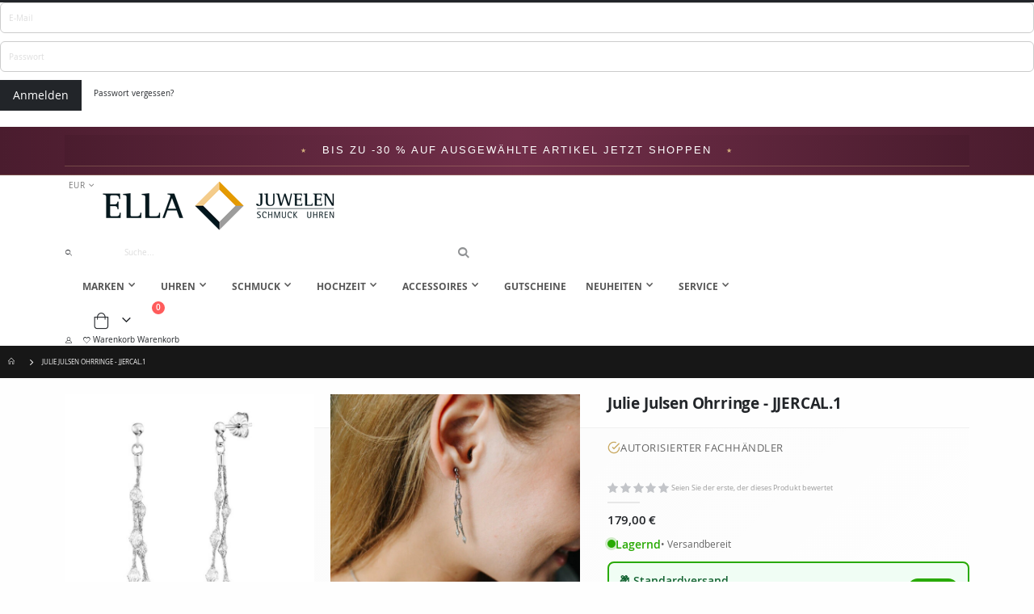

--- FILE ---
content_type: text/html; charset=UTF-8
request_url: https://www.ella-juwelen.de/jjercal-1
body_size: 42181
content:
 <!doctype html><html lang="de"><head prefix="og: http://ogp.me/ns# fb: http://ogp.me/ns/fb# product: http://ogp.me/ns/product#"> <meta charset="utf-8"/>
<meta name="title" content="Julie Julsen Ohrringe für Damen - JJERCAL.1 online kaufen"/>
<meta name="description" content="JJERCAL.1 "/>
<meta name="keywords" content="JJERCAL.1,Ohrringe,silber"/>
<meta name="robots" content="INDEX,FOLLOW"/>
<meta name="viewport" content="width=device-width, initial-scale=1, maximum-scale=1.0, user-scalable=no"/>
<meta name="format-detection" content="telephone=no"/>
<title>Julie Julsen Ohrringe für Damen - JJERCAL.1 online kaufen</title>
    <link rel="stylesheet" type="text/css" media="all" href="https://static.ella-juwelen.de/version1765370597/frontend/Smartwave/porto/de_DE/mage/calendar.min.css" />
<link rel="stylesheet" type="text/css" media="all" href="https://static.ella-juwelen.de/version1765370597/frontend/Smartwave/porto/de_DE/css/styles-m.min.css" />
<link rel="stylesheet" type="text/css" media="all" href="https://static.ella-juwelen.de/version1765370597/frontend/Smartwave/porto/de_DE/owl.carousel/assets/owl.carousel.min.css" />
<link rel="stylesheet" type="text/css" media="all" href="https://static.ella-juwelen.de/version1765370597/frontend/Smartwave/porto/de_DE/fancybox/css/jquery.fancybox.min.css" />
<link rel="stylesheet" type="text/css" media="all" href="https://static.ella-juwelen.de/version1765370597/frontend/Smartwave/porto/de_DE/icon-fonts/css/porto-icons-codes.min.css" />
<link rel="stylesheet" type="text/css" media="all" href="https://static.ella-juwelen.de/version1765370597/frontend/Smartwave/porto/de_DE/simple-line-icons/css/simple-line-icons.min.css" />
<link rel="stylesheet" type="text/css" media="all" href="https://static.ella-juwelen.de/version1765370597/frontend/Smartwave/porto/de_DE/icon-fonts/css/animation.min.css" />
<link rel="stylesheet" type="text/css" media="all" href="https://static.ella-juwelen.de/version1765370597/frontend/Smartwave/porto/de_DE/font-awesome/css/font-awesome.min.css" />
<link rel="stylesheet" type="text/css" media="all" href="https://static.ella-juwelen.de/version1765370597/frontend/Smartwave/porto/de_DE/jquery/uppy/dist/uppy-custom.min.css" />
<link rel="stylesheet" type="text/css" media="all" href="https://static.ella-juwelen.de/version1765370597/frontend/Smartwave/porto/de_DE/Amasty_LibSwiperJs/vendor/swiper/swiper.min.css" />
<link rel="stylesheet" type="text/css" media="all" href="https://static.ella-juwelen.de/version1765370597/frontend/Smartwave/porto/de_DE/Clerk_Clerk/css/powerstep.min.css" />
<link rel="stylesheet" type="text/css" media="all" href="https://static.ella-juwelen.de/version1765370597/frontend/Smartwave/porto/de_DE/LimeSoda_Cashpresso/css/cashpresso.min.css" />
<link rel="stylesheet" type="text/css" media="all" href="https://static.ella-juwelen.de/version1765370597/frontend/Smartwave/porto/de_DE/mage/gallery/gallery.min.css" />
<link rel="stylesheet" type="text/css" media="screen and (min-width: 768px)" href="https://static.ella-juwelen.de/version1765370597/frontend/Smartwave/porto/de_DE/css/styles-l.min.css" />
<link rel="stylesheet" type="text/css" media="print" href="https://static.ella-juwelen.de/version1765370597/frontend/Smartwave/porto/de_DE/css/print.min.css" />




<link rel="preconnect" href="https://use.typekit.net" crossorigin="anonymous" href="https://static.ella-juwelen.de/version1765370597/frontend/Smartwave/porto/de_DE" />
<link rel="canonical" href="https://www.ella-juwelen.de/jjercal-1" />
<link rel="alternate" hreflang="de-AT" href="https://www.ella-juwelen.at/jjercal-1" />
<link rel="alternate" hreflang="de-DE" href="https://www.ella-juwelen.de/jjercal-1" />
<link rel="alternate" hreflang="en" href="https://www.ella-juwelen.com/jjercal-1" />
<link rel="alternate" hreflang="pl-PL" href="https://www.ella-juwelen.pl/jjercal-1" />
<link rel="icon" type="image/x-icon" href="https://media.ella-juwelen.de/favicon/stores/3/favicon.png" />
<link rel="shortcut icon" type="image/x-icon" href="https://media.ella-juwelen.de/favicon/stores/3/favicon.png" />
<link rel="stylesheet" href="https://use.typekit.net/mfa4ler.css">     <link rel="stylesheet" type="text/css" media="all" href="https://media.ella-juwelen.de/porto/web/bootstrap/css/bootstrap.optimized.min.css">  <link rel="stylesheet" type="text/css" media="all" href="https://media.ella-juwelen.de/porto/web/css/animate.optimized.css">  <link rel="stylesheet" type="text/css" media="all" href="https://media.ella-juwelen.de/porto/web/css/header/type21.css?v=5"><link rel="stylesheet" type="text/css" media="all" href="https://media.ella-juwelen.de/porto/web/css/custom.css?v=111761826641"><link rel="stylesheet" type="text/css" media="all" href="https://media.ella-juwelen.de/porto/configed_css/design_DEShop.css?v=5"><link rel="stylesheet" type="text/css" media="all" href="https://media.ella-juwelen.de/porto/configed_css/settings_DEShop.css?v=5"><link rel="dns-prefetch" href="//static.ella-juwelen.at"><link rel="dns-prefetch" href="//static.ella-juwelen.de"><link rel="dns-prefetch" href="//media.ella-juwelen.at"><link rel="dns-prefetch" href="//media.ella-juwelen.de">   <script  data-exclude-this-tag="text/x-magento-template"  nonce="NXZyN2thYXN1MXc5bzNjeTg2dGl4MjlnZnVpdGIyOWI=">
    window.getWpGA4Cookie = function(name) {
        match = document.cookie.match(new RegExp(name + '=([^;]+)'));
        if (match) return decodeURIComponent(match[1].replace(/\+/g, ' ')) ;
    };

    window.ga4AllowServices = false;

    var isCookieRestrictionModeEnabled = 0,
        currentWebsiteId = 3,
        cookieRestrictionName = 'user_allowed_save_cookie';

    if (isCookieRestrictionModeEnabled) {
        allowedCookies = window.getWpGA4Cookie(cookieRestrictionName);

        if (allowedCookies !== undefined) {
            allowedWebsites = JSON.parse(allowedCookies);

            if (allowedWebsites[currentWebsiteId] === 1) {
                window.ga4AllowServices = true;
            }
        }
    } else {
        window.ga4AllowServices = true;
    }</script>    <link rel="preconnect" href="https://www.googletagmanager.com"> <script nonce="NXZyN2thYXN1MXc5bzNjeTg2dGl4MjlnZnVpdGIyOWI="    data-exclude-this-tag="text/x-magento-template" > if (window.ga4AllowServices) {
window.dataLayer = window.dataLayer || [];
function gtag(){dataLayer.push(arguments);}
gtag('consent', 'default', {'security_storage':'granted', 'functionality_storage':'granted', 'personalization_storage':'granted', 'ad_storage':'denied', 'analytics_storage':'denied', 'wait_for_update':1000});
}</script>
<!-- Google Tag Manager -->
<script nonce="NXZyN2thYXN1MXc5bzNjeTg2dGl4MjlnZnVpdGIyOWI="    data-exclude-this-tag="text/x-magento-template" > if (window.ga4AllowServices) {(function(w,d,s,l,i){w[l]=w[l]||[];w[l].push({'gtm.start':
new Date().getTime(),event:'gtm.js'});var f=d.getElementsByTagName(s)[0],
j=d.createElement(s),dl=l!='dataLayer'?'&l='+l:'';j.async=true;j.src=
'https://www.googletagmanager.com/gtm.js?id='+i+dl;f.parentNode.insertBefore(j,f);
})(window,document,'script','dataLayer','GTM-MMNQ7GQ');}</script>
<!-- End Google Tag Manager --> 
   <script  data-exclude-this-tag="text/x-magento-template"  nonce="NXZyN2thYXN1MXc5bzNjeTg2dGl4MjlnZnVpdGIyOWI=">
        if (window.ga4AllowServices) {
            window.dataLayer = window.dataLayer || [];
                        var dl4Objects = [{"pageName":"Julie Julsen Ohrringe f\u00fcr Damen - JJERCAL.1 online kaufen","pageType":"product","ecommerce":{"currency":"EUR","value":179,"items":[{"item_name":"Julie Julsen Ohrringe - JJERCAL.1","affiliation":"ELLA Juwelen de - ellade - ELLADEShop","item_id":"JJERCAL.1","price":179,"item_brand":"Julie Julsen","item_category":"Marken","item_category2":"Julie Julsen","item_list_name":"Marken\/Julie Julsen","item_list_id":"496","item_sale_product":"No","Lieferzeit":"","Artikeltyp":"Ohrringe"}]},"event":"view_item"}];
            for (var i in dl4Objects) {
                window.dataLayer.push({ecommerce: null});
                window.dataLayer.push(dl4Objects[i]);
            }
             var wpGA4Cookies = ['wp_ga4_user_id','wp_ga4_customerGroup'];
            wpGA4Cookies.map(function (cookieName) {
                var cookieValue = window.getWpGA4Cookie(cookieName);
                if (cookieValue) {
                    var dl4Object = {};
                    dl4Object[cookieName.replace('wp_ga4_', '')] = cookieValue;
                    window.dataLayer.push(dl4Object);
                }
            });
        }</script>  <!-- Meta Pixel Code -->

<noscript><img height="1" width="1" style="display:none"
src="https://www.facebook.com/tr?id=933265810420000&ev=PageView&noscript=1"
/></noscript>
<!-- End Meta Pixel Code -->    <link rel="stylesheet" type="text/css" media="all" href="https://static.ella-juwelen.de/version1765370597/frontend/Smartwave/porto/de_DE/ELLA_Markenrabatt/css/brand-discount.min.css">
<meta property="og:type" content="product.item"/>
<meta property="og:title" content="Julie&#x20;Julsen&#x20;Ohrringe&#x20;-&#x20;JJERCAL.1"/>
<meta property="og:description" content="Mit&#x20;dem&#x20;Julie&#x20;Julsen&#x20;Ohrschmuck&#x20;Calza&#x20;silber&#x20;mit&#x20;Zirkonia&#x20;wirst&#x20;du&#x20;zum&#x20;strahlenden&#x20;Blickfang&#x21;&#x20;Dieser&#x20;atemberaubende&#x20;Ohrschmuck&#x20;vereint&#x20;elegantes&#x20;Design,&#x20;hochwertige&#x20;Verarbeitung&#x20;und&#x20;einzigartige&#x20;Details&#x20;zu&#x20;einem&#x20;wahren&#x20;Meisterwerk.&#x20;&#xA0;Ob&#x20;zum&#x20;Geburtstag,&#x20;Valentinstag&#x20;oder&#x20;einfach&#x20;nur,&#x20;um&#x20;jemandem&#x20;eine&#x20;Freude&#x20;zu&#x20;machen&#x20;-&#x20;der&#x20;Julie&#x20;Julsen&#x20;Ohrschmuck&#x20;Calza&#x20;silber&#x20;mit&#x20;Zirkonia&#x20;wird&#x20;sicherlich&#x20;f&#xFC;r&#x20;strahlende&#x20;Augen&#x20;sorgen.&#x0D;&#x0A;L&#xE4;nge&#x3A;&#x20;50mm&#x0D;&#x0A;Verschlusstyp&#x3A;&#x20;Steckschlie&#xDF;e&#x0D;&#x0A;Farbe&#x3A;&#x20;silber&#x0D;&#x0A;Steinart&#x3A;&#x20;Zirkonia&#x0D;&#x0A;Anzahl&#x20;Steine&#x3A;&#x20;14"/>
<meta property="og:url" content="https://www.ella-juwelen.de/jjercal-1"/>
<meta property="product:price:amount" content="179"/>
<meta property="product:price:currency" content="EUR"/>
<meta property="og:image" content="https://media.ella-juwelen.de/catalog/product/cache/1a4a2600ea10a3f89257e67d78389a05/j/j/jjercal.1_2_1.jpg"/>
<meta property="og:image:width" content="265"/>
<meta property="og:image:height" content="265"/>
<meta property="product:retailer_item_id" content="JJERCAL.1"/>
<meta property="product:color" content="silber"/>
<meta property="product:brand" content="Julie Julsen"/>
<meta property="og:site_name" content="ELLA Juwelen"/>
<meta property="product:category" content="Ohrschmuck"/>
<meta property="product:availability" content="in stock"/>
<meta property="product:condition" content="new"/>
</head><body data-container="body" data-mage-init='{"loaderAjax": {}, "loader": { "icon": "https://static.ella-juwelen.de/version1765370597/frontend/Smartwave/porto/de_DE/images/loader-2.gif"}}' id="html-body" class="catalog-product-view product-type-grid product-jjercal-1 layout-fullwidth wide mobile-sticky am-porto-cmtb page-layout-1column"> <div class="sticky-product hide "><div class="container"><div class="sticky-image"><img class="product-image-photo default_image" src="https://media.ella-juwelen.de/catalog/product/cache/4f859e577e1d3c3fe2b682c46b4dbedf/j/j/jjercal.1_2_1.jpg" alt="Julie Julsen Ohrringe - JJERCAL.1"/></div><div class="sticky-detail"><div class="product-name-area"><h2 class="product-name">Julie Julsen Ohrringe - JJERCAL.1</h2><div class="product-info-price"></div></div></div>  <div class="actions box-tocart"><button type="button" title="In den Warenkorb" class="action primary tocart" id="product-addtocart-button-clone"><span>In den Warenkorb</span></button> </div></div></div>  <!-- Newsletter popup disabled or template missing -->   <!-- Google Tag Manager (noscript) -->
<noscript><iframe src="https://www.googletagmanager.com/ns.html?id=GTM-MMNQ7GQ"
height="0" width="0" style="display:none;visibility:hidden"></iframe></noscript>
<!-- End Google Tag Manager (noscript) -->           <div class="cookie-status-message" id="cookie-status">The store will not work correctly when cookies are disabled.</div>     <noscript><div class="message global noscript"><div class="content"><p><strong>JavaScript scheint in Ihrem Browser deaktiviert zu sein.</strong> <span> Um unsere Website in bester Weise zu erfahren, aktivieren Sie Javascript in Ihrem Browser.</span></p></div></div></noscript>         <div class="page-wrapper">  <header class="page-header type21" ><div id="ella-country-redirect" class="ella-country-modal" style="display: none;"><div class="ella-modal-overlay"></div><div class="ella-modal-box"><button class="ella-modal-close" aria-label="Schließen"><svg width="24" height="24" viewBox="0 0 24 24" fill="none" stroke="currentColor" stroke-width="1" stroke-linecap="round"><line x1="18" y1="6" x2="6" y2="18"></line><line x1="6" y1="6" x2="18" y2="18"></line></svg></button> <div class="ella-modal-content"><div class="ella-modal-icon"><img src="https://media.ella-juwelen.de/logo/stores/3/ella_juwelen_logo_rgb_black_144dpi_2018_01_final_2024.png" alt="" width="300"></div><div id="ella-modal-message"></div></div></div></div><style> .ella-country-modal { position: fixed; top: 0; left: 0; width: 100%; height: 100%; z-index: 999999; display: flex; align-items: center; justify-content: center; animation: ellaFadeIn 0.25s ease-out; } .ella-modal-overlay { position: absolute; top: 0; left: 0; width: 100%; opacity: 0.4; height: 100%; background: rgba(255, 255, 255, 0.97); backdrop-filter: blur(8px); -webkit-backdrop-filter: blur(8px); } .ella-modal-box { position: relative; background: #ffffff; max-width: 500px; width: 90%; margin: 0 20px; border: 1px solid rgba(0, 0, 0, 0.1); box-shadow: 0 20px 60px rgba(0, 0, 0, 0.08); animation: ellaSlideUp 0.3s ease-out; } .ella-modal-close { position: absolute; top: 24px; right: 24px; width: 40px; height: 40px; background: transparent; border: none; cursor: pointer; display: flex; align-items: center; justify-content: center; color: #333; transition: all 0.2s ease; z-index: 10; } .ella-modal-close:hover { transform: rotate(90deg); color: #000; } .ella-modal-content { padding: 60px 40px 50px; text-align: center; } .ella-modal-icon { margin-bottom: 30px; color: #333; opacity: 0.8; } .ella-modal-title { font-family: -apple-system, BlinkMacSystemFont, 'Segoe UI', Helvetica, Arial, sans-serif; font-size: 18px; font-weight: 300; letter-spacing: 0.08em; text-transform: uppercase; color: #000; margin: 0 0 20px; line-height: 1.4; } .ella-modal-text { font-family: -apple-system, BlinkMacSystemFont, 'Segoe UI', Helvetica, Arial, sans-serif; font-size: 14px; font-weight: 300; line-height: 1.8; color: #666; margin: 0 0 35px; } .ella-modal-buttons { display: flex; gap: 15px; justify-content: center; flex-wrap: wrap; } .ella-btn { display: inline-block; padding: 14px 40px; font-family: -apple-system, BlinkMacSystemFont, 'Segoe UI', Helvetica, Arial, sans-serif; font-size: 11px; font-weight: 400; letter-spacing: 0.15em; text-transform: uppercase; text-decoration: none; transition: all 0.3s ease; cursor: pointer; border: 1px solid #000; background: #000; color: #fff; } .ella-btn:hover { background: #fff; color: #000; transform: translateY(-1px); box-shadow: 0 4px 12px rgba(0, 0, 0, 0.1); } .ella-btn-secondary { background: transparent; color: #666; border-color: #ddd; } .ella-btn-secondary:hover { border-color: #000; color: #000; background: transparent; } @keyframes ellaFadeIn { from { opacity: 0; } to { opacity: 1; } } @keyframes ellaSlideUp { from { transform: translateY(30px); opacity: 0; } to { transform: translateY(0); opacity: 1; } } @media (max-width: 640px) { .ella-modal-box { width: calc(100% - 32px); margin: 0 16px; } .ella-modal-content { padding: 50px 30px 40px; } .ella-modal-close { top: 16px; right: 16px; width: 36px; height: 36px; } .ella-modal-title { font-size: 16px; } .ella-modal-buttons { flex-direction: column; } .ella-btn { width: 100%; padding: 16px; } } @media (prefers-color-scheme: dark) { .ella-modal-overlay { background: rgba(0, 0, 0, 0.95); } .ella-modal-box { background: #1a1a1a; border-color: rgba(255, 255, 255, 0.1); } .ella-modal-close, .ella-modal-icon { color: #fff; } .ella-modal-title { color: #fff; } .ella-modal-text { color: #aaa; } .ella-btn { background: #fff; color: #000; border-color: #fff; } .ella-btn:hover { background: transparent; color: #fff; } .ella-btn-secondary { background: transparent; color: #aaa; border-color: #444; } .ella-btn-secondary:hover { border-color: #fff; color: #fff; } } .ella-modal-close svg{ overflow:visible !important; }</style><div class="block block-customer-login block-header-customer-login"><div class="block-content" aria-labelledby="block-customer-login-heading"><form class="form form-login" action="https://www.ella-juwelen.de/customer/account/loginPost/" method="post" id="header-login-form" data-mage-init='{"validation":{}}'><input name="form_key" type="hidden" value="lwccSMT09naQLUvZ" /> <fieldset class="fieldset login" data-hasrequired="* Pflichtfelder"><div class="field email required"><div class="control"><input name="login[username]" value=""  autocomplete="off" id="email" type="email" class="input-text" title="E-Mail" data-validate="{required:true, 'validate-email':true}" placeholder="E-Mail"></div></div><div class="field password required"><div class="control"><input name="login[password]" type="password"  autocomplete="off" class="input-text" id="pass" title="Passwort" data-validate="{required:true}" placeholder="Passwort"></div></div><div class="actions-toolbar"><div class="primary"><button type="submit" class="action login primary" name="send" id="send2"><span>Anmelden</span></button></div><div class="secondary"><a class="action remind" href="https://www.ella-juwelen.de/customer/account/forgotpassword/"><span>Passwort vergessen?</span></a></div></div></fieldset></form></div></div>   <div class="header-advertisement-bar"><div class="container"><div data-content-type="block" data-appearance="default" data-element="main"> <div class="widget block block-static-block"><style>#html-body [data-pb-style=YFT13VP]{justify-content:flex-start;display:flex;flex-direction:column;background-color:#4a1c2e;background-position:left top;background-size:cover;background-repeat:no-repeat;background-attachment:scroll}</style><div data-content-type="row" data-appearance="full-width" data-enable-parallax="0" data-parallax-speed="0.5" data-background-images="{}" data-background-type="image" data-video-loop="true" data-video-play-only-visible="true" data-video-lazy-load="true" data-video-fallback-src="" data-element="main" data-pb-style="YFT13VP"><div class="row-full-width-inner" data-element="inner"><div data-content-type="html" data-appearance="default" data-element="main" data-decoded="true"><style>/* &#9552;&#9552;&#9552;&#9552;&#9552;&#9552;&#9552;&#9552;&#9552;&#9552;&#9552;&#9552;&#9552;&#9552;&#9552;&#9552;&#9552;&#9552;&#9552;&#9552;&#9552;&#9552;&#9552;&#9552;&#9552;&#9552;&#9552;&#9552;&#9552;&#9552;&#9552;&#9552;&#9552;&#9552;&#9552;&#9552;&#9552;&#9552;&#9552;&#9552;&#9552;&#9552;&#9552;&#9552;&#9552;&#9552;&#9552;&#9552;&#9552;&#9552;&#9552;&#9552;&#9552;&#9552;&#9552;&#9552;&#9552;&#9552;&#9552;&#9552;&#9552;&#9552;&#9552;
   ELLA Juwelen - Weihnachts-Header Bar (Bordeaux Luxus)
   Responsive: Desktop, Tablet, Mobile
   &#9552;&#9552;&#9552;&#9552;&#9552;&#9552;&#9552;&#9552;&#9552;&#9552;&#9552;&#9552;&#9552;&#9552;&#9552;&#9552;&#9552;&#9552;&#9552;&#9552;&#9552;&#9552;&#9552;&#9552;&#9552;&#9552;&#9552;&#9552;&#9552;&#9552;&#9552;&#9552;&#9552;&#9552;&#9552;&#9552;&#9552;&#9552;&#9552;&#9552;&#9552;&#9552;&#9552;&#9552;&#9552;&#9552;&#9552;&#9552;&#9552;&#9552;&#9552;&#9552;&#9552;&#9552;&#9552;&#9552;&#9552;&#9552;&#9552;&#9552;&#9552;&#9552;&#9552; */

.header-advertisement-bar {
    display: block !important;
    background: linear-gradient(90deg, #4a1c2e 0%, #722f4a 50%, #4a1c2e 100%);
    padding: 12px 20px;
    text-align: center;
    border-bottom: 1px solid rgba(212, 175, 125, 0.3);
}

.header-advertisement-bar a {
    color: #fff !important;
    text-decoration: none;
    font-size: 13px;
    letter-spacing: 2px;
    font-weight: 300;
    text-transform: uppercase;
    font-family: 'Montserrat', sans-serif;
    display: inline-flex;
    align-items: center;
    justify-content: center;
    flex-wrap: wrap;
    gap: 0;
}

.header-advertisement-bar .greeting {
    color: #d4af7d;
    font-family: 'Cormorant Garamond', serif;
    font-size: 16px;
    text-transform: none;
    letter-spacing: 1px;
    font-weight: 400;
}

.header-advertisement-bar .star {
    color: #d4af7d;
    margin: 0 18px;
    font-size: 8px;
    vertical-align: middle;
}

.header-advertisement-bar .offer-text,
.header-advertisement-bar .cta-text {
    white-space: nowrap;
}

.header-advertisement-bar .mobile-dot {
    display: none;
}

/* &#9552;&#9552;&#9552;&#9552;&#9552;&#9552;&#9552;&#9552;&#9552;&#9552;&#9552;&#9552;&#9552;&#9552;&#9552;&#9552;&#9552;&#9552;&#9552;&#9552;&#9552;&#9552;&#9552;&#9552;&#9552;&#9552;&#9552;&#9552;&#9552;&#9552;&#9552;&#9552;&#9552;&#9552;&#9552;&#9552;&#9552;&#9552;&#9552;&#9552;&#9552;&#9552;&#9552;&#9552;&#9552;&#9552;&#9552;&#9552;&#9552;&#9552;&#9552;&#9552;&#9552;&#9552;&#9552;&#9552;&#9552;&#9552;&#9552;&#9552;&#9552;&#9552;&#9552;
   TABLET (< 768px)
   &#9552;&#9552;&#9552;&#9552;&#9552;&#9552;&#9552;&#9552;&#9552;&#9552;&#9552;&#9552;&#9552;&#9552;&#9552;&#9552;&#9552;&#9552;&#9552;&#9552;&#9552;&#9552;&#9552;&#9552;&#9552;&#9552;&#9552;&#9552;&#9552;&#9552;&#9552;&#9552;&#9552;&#9552;&#9552;&#9552;&#9552;&#9552;&#9552;&#9552;&#9552;&#9552;&#9552;&#9552;&#9552;&#9552;&#9552;&#9552;&#9552;&#9552;&#9552;&#9552;&#9552;&#9552;&#9552;&#9552;&#9552;&#9552;&#9552;&#9552;&#9552;&#9552;&#9552; */

@media screen and (max-width: 768px) {
    .header-advertisement-bar {
        padding: 10px 15px;
    }
    .header-advertisement-bar a {
        font-size: 11px;
        letter-spacing: 1.5px;
    }
    .header-advertisement-bar .greeting {
        font-size: 14px;
    }
    .header-advertisement-bar .star {
        margin: 0 12px;
        font-size: 7px;
    }
}

/* &#9552;&#9552;&#9552;&#9552;&#9552;&#9552;&#9552;&#9552;&#9552;&#9552;&#9552;&#9552;&#9552;&#9552;&#9552;&#9552;&#9552;&#9552;&#9552;&#9552;&#9552;&#9552;&#9552;&#9552;&#9552;&#9552;&#9552;&#9552;&#9552;&#9552;&#9552;&#9552;&#9552;&#9552;&#9552;&#9552;&#9552;&#9552;&#9552;&#9552;&#9552;&#9552;&#9552;&#9552;&#9552;&#9552;&#9552;&#9552;&#9552;&#9552;&#9552;&#9552;&#9552;&#9552;&#9552;&#9552;&#9552;&#9552;&#9552;&#9552;&#9552;&#9552;&#9552;
   MOBILE (< 480px)
   &#9552;&#9552;&#9552;&#9552;&#9552;&#9552;&#9552;&#9552;&#9552;&#9552;&#9552;&#9552;&#9552;&#9552;&#9552;&#9552;&#9552;&#9552;&#9552;&#9552;&#9552;&#9552;&#9552;&#9552;&#9552;&#9552;&#9552;&#9552;&#9552;&#9552;&#9552;&#9552;&#9552;&#9552;&#9552;&#9552;&#9552;&#9552;&#9552;&#9552;&#9552;&#9552;&#9552;&#9552;&#9552;&#9552;&#9552;&#9552;&#9552;&#9552;&#9552;&#9552;&#9552;&#9552;&#9552;&#9552;&#9552;&#9552;&#9552;&#9552;&#9552;&#9552;&#9552; */

@media screen and (max-width: 480px) {
    .header-advertisement-bar {
        padding: 10px 12px;
    }
    .header-advertisement-bar a {
        flex-direction: column;
        gap: 4px;
        font-size: 10px;
        letter-spacing: 1px;
        line-height: 1.4;
    }
    .header-advertisement-bar .greeting {
        font-size: 14px;
        margin-bottom: 2px;
    }
    .header-advertisement-bar .star {
        display: none;
    }
    .header-advertisement-bar .offer-row {
        display: flex;
        align-items: center;
        gap: 6px;
    }
    .header-advertisement-bar .mobile-dot {
        display: inline-block;
        width: 3px;
        height: 3px;
        background: #d4af7d;
        border-radius: 50%;
        opacity: 0.7;
    }
}

/* &#9552;&#9552;&#9552;&#9552;&#9552;&#9552;&#9552;&#9552;&#9552;&#9552;&#9552;&#9552;&#9552;&#9552;&#9552;&#9552;&#9552;&#9552;&#9552;&#9552;&#9552;&#9552;&#9552;&#9552;&#9552;&#9552;&#9552;&#9552;&#9552;&#9552;&#9552;&#9552;&#9552;&#9552;&#9552;&#9552;&#9552;&#9552;&#9552;&#9552;&#9552;&#9552;&#9552;&#9552;&#9552;&#9552;&#9552;&#9552;&#9552;&#9552;&#9552;&#9552;&#9552;&#9552;&#9552;&#9552;&#9552;&#9552;&#9552;&#9552;&#9552;&#9552;&#9552;
   EXTRA SMALL MOBILE (< 360px)
   &#9552;&#9552;&#9552;&#9552;&#9552;&#9552;&#9552;&#9552;&#9552;&#9552;&#9552;&#9552;&#9552;&#9552;&#9552;&#9552;&#9552;&#9552;&#9552;&#9552;&#9552;&#9552;&#9552;&#9552;&#9552;&#9552;&#9552;&#9552;&#9552;&#9552;&#9552;&#9552;&#9552;&#9552;&#9552;&#9552;&#9552;&#9552;&#9552;&#9552;&#9552;&#9552;&#9552;&#9552;&#9552;&#9552;&#9552;&#9552;&#9552;&#9552;&#9552;&#9552;&#9552;&#9552;&#9552;&#9552;&#9552;&#9552;&#9552;&#9552;&#9552;&#9552;&#9552; */

@media screen and (max-width: 360px) {
    .header-advertisement-bar a {
        font-size: 9px;
        letter-spacing: 0.5px;
    }
    .header-advertisement-bar .greeting {
        font-size: 13px;
    }
}
</style>
<div class="header-advertisement-bar">
    <a href="/angebote" title="Weihnachtsangebote">
        <span class="star">&#9733;</span><span class="offer-row">
            <span class="offer-text">Bis zu -30 % auf ausgew&auml;hlte Artikel</span>
            <span class="mobile-dot"></span>
            <span class="cta-text">Jetzt shoppen</span>
        </span>
        <span class="star">&#9733;</span>
    </a>
</div></div></div></div></div></div><div data-content-type="block" data-appearance="default" data-element="main"> <div class="widget block block-static-block"></div></div></div></div><div class="main-panel-top"><div class="container"><div class="main-panel-inner"><div class="panel wrapper"><div class="header-left"></div><!-- Header right Bereich entfernt --></div></div></div></div><div class="header-main"><div class="header content header-row"><div class="header-left d-none d-lg-block"><div class="panel header">      <div class="switcher currency switcher-currency" id="switcher-currency"><strong class="label switcher-label"><span>Währung</span></strong> <div class="actions dropdown options switcher-options"><div class="action toggle switcher-trigger" id="switcher-currency-trigger"><strong class="language-EUR"><span>EUR</span></strong></div><ul class="dropdown switcher-dropdown" data-mage-init='{"dropdownDialog":{ "appendTo":"#switcher-currency > .options", "triggerTarget":"#switcher-currency-trigger", "closeOnMouseLeave": false, "triggerClass":"active", "parentClass":"active", "buttons":null}}'>  <li class="currency-GBP switcher-option"><a href="#" data-post='{"action":"https:\/\/www.ella-juwelen.de\/directory\/currency\/switch\/","data":{"currency":"GBP"}}'>GBP - Britisches Pfund</a></li>    <li class="currency-DKK switcher-option"><a href="#" data-post='{"action":"https:\/\/www.ella-juwelen.de\/directory\/currency\/switch\/","data":{"currency":"DKK"}}'>DKK - Dänische Krone</a></li>      <li class="currency-PLN switcher-option"><a href="#" data-post='{"action":"https:\/\/www.ella-juwelen.de\/directory\/currency\/switch\/","data":{"currency":"PLN"}}'>PLN - Polnischer Złoty</a></li>    <li class="currency-RON switcher-option"><a href="#" data-post='{"action":"https:\/\/www.ella-juwelen.de\/directory\/currency\/switch\/","data":{"currency":"RON"}}'>RON - Rumänischer Leu</a></li>    <li class="currency-RUB switcher-option"><a href="#" data-post='{"action":"https:\/\/www.ella-juwelen.de\/directory\/currency\/switch\/","data":{"currency":"RUB"}}'>RUB - Russischer Rubel</a></li>    <li class="currency-SEK switcher-option"><a href="#" data-post='{"action":"https:\/\/www.ella-juwelen.de\/directory\/currency\/switch\/","data":{"currency":"SEK"}}'>SEK - Schwedische Krone</a></li>    <li class="currency-CHF switcher-option"><a href="#" data-post='{"action":"https:\/\/www.ella-juwelen.de\/directory\/currency\/switch\/","data":{"currency":"CHF"}}'>CHF - Schweizer Franken</a></li>    <li class="currency-RSD switcher-option"><a href="#" data-post='{"action":"https:\/\/www.ella-juwelen.de\/directory\/currency\/switch\/","data":{"currency":"RSD"}}'>RSD - Serbischer Dinar</a></li>    <li class="currency-CZK switcher-option"><a href="#" data-post='{"action":"https:\/\/www.ella-juwelen.de\/directory\/currency\/switch\/","data":{"currency":"CZK"}}'>CZK - Tschechische Krone</a></li>    <li class="currency-TRY switcher-option"><a href="#" data-post='{"action":"https:\/\/www.ella-juwelen.de\/directory\/currency\/switch\/","data":{"currency":"TRY"}}'>TRY - Türkische Lira</a></li>    <li class="currency-USD switcher-option"><a href="#" data-post='{"action":"https:\/\/www.ella-juwelen.de\/directory\/currency\/switch\/","data":{"currency":"USD"}}'>USD - US-Dollar</a></li>    <li class="currency-HUF switcher-option"><a href="#" data-post='{"action":"https:\/\/www.ella-juwelen.de\/directory\/currency\/switch\/","data":{"currency":"HUF"}}'>HUF - Ungarischer Forint</a></li>  </ul></div></div>    </div></div><div class="header-center">    <a class="logo" href="https://www.ella-juwelen.de/" title=""> <img src="https://media.ella-juwelen.de/logo/stores/3/ella_juwelen_logo_rgb_black_144dpi_2018_01_final_2024.png" alt="" width="300"  /></a> </div><div class="header-right"><div class="search-area show-icon-tablet"><a href="javascript:void(0);" class="search-toggle-icon"><span><i class="porto-icon-magnifier"></i></span></a>   <div class="block block-search"><div class="block block-content"><form class="form minisearch" id="search_mini_form" action="https://www.ella-juwelen.de/catalogsearch/result/" method="get"><div class="field search"><div class="control"><input id="search" data-mage-init='{"quickSearch":{ "formSelector":"#search_mini_form", "url":"https://www.ella-juwelen.de/search/ajax/suggest/", "destinationSelector":"#search_autocomplete"} }' type="text" name="q" value="" placeholder="Suche..." class="input-text" maxlength="50" role="combobox" aria-haspopup="false" aria-autocomplete="both" autocomplete="off"/><div id="search_autocomplete" class="search-autocomplete"></div> <div class="nested"><a class="action advanced" href="https://www.ella-juwelen.de/catalogsearch/advanced/" data-action="advanced-search">Erweiterte Suche</a></div></div></div><div class="actions"><button type="submit" title="Suche" class="action search"><span>Suche</span></button></div></form></div></div></div></div></div></div><div class="header-bottom main-menu-wrap"><div class="header-row container"><div class="header-col header-left">  <div class="sections nav-sections"> <div class="section-items nav-sections-items" data-mage-init='{"tabs":{"openedState":"active"}}'>  <div class="section-item-title nav-sections-item-title" data-role="collapsible"><a class="nav-sections-item-switch" data-toggle="switch" href="#store.menu">Menü</a></div><div class="section-item-content nav-sections-item-content" id="store.menu" data-role="content">     <nav class="navigation sw-megamenu " role="navigation"><ul><!-- <ul>
    <li class="ui-menu-item level0">
        <a href="https://www.ella-juwelen.de/" class="level-top"><span>Home</span></a>
    </li>
</ul> --><li class="ui-menu-item level0 fullwidth parent "><div class="open-children-toggle"></div><a href="https://www.ella-juwelen.de/marken" class="level-top" title="Marken"><span>Marken</span></a><div class="level0 submenu"><div class="container"><div class="row"><div class="menu-left-block col-md-10"><div data-content-type="html" data-appearance="default" data-element="main" data-decoded="true"><style>
.Menucatcontainer {width:25%;font-size:14px;}
.MenuMarkeweitere2 {display:none;width:100%;font-weight:550;margin:3px;}
.MenuMarke{width:80%;margin:3px;}
.MenuMarkeweitere{width:100%;font-weight:550;margin:3px;}
.menu-left-block {padding:20px !important;color:#000;}
.Markencontainer {padding 10px;display: flex; }
.sw-megamenu.navigation li.level0.fullwidth .menu-left-block {display:block !important;}
. Markencontainer a:after{
float:right;
    content:">";
width:20%;
font-weight:600;
}
.Markencontainer a{
width:80%;margin:3px;line-height:14px !important;display: block !important;
}

@media (max-width: 768px){
.columns5 {display:none !important;}
.Menucatcontainer {width:100%;font-size:12px;}
.Markencontainer {padding 10px;display: flex; flex-wrap:wrap;}
.sw-megamenu.navigation li.level0.fullwidth .menu-left-block {display:block !important;}
.MenuMarke a {padding:5px;}
.MenuMarkeweitere2 {display:block !important;}
.MenuMarke:after{
display:none;
}
.Markencontainer a:before {
    content: '\f801';
    display: inline;
    font-family: 'porto-icons';
    margin-right: 10px;
    font-size: 14px;
    vertical-align: top;
    color: #aaa;
}
}
.Markencontainer a:hover{color:#D4AF37 !important;}
.Markencontainer a{font-weight: 400 !important;font-size:14px !important;}
.submenu a:hover{color:#D4AF37 !important;}
</style>
<div class="MenuMarkeweitere2"><a href="/marken" title="Alle Marken">Alle Marken anzeigen</a></div>
<h2>Unsere Topmarken</h2>
<div class="Markencontainer" style=" ">
<div class="Menucatcontainer">
<h3 style="font-weight:450;">Schmuck</h3>
<a href="/marken/thomas-sabo" title="Thomas Sabo">Thomas Sabo</a>
<a href="/marken/pandora-schmuck" title="Pandora">Pandora</a>
<a href="/marken/swarovski-schmuck" title="Swarovski">Swarovski</a>
<a href="/marken/nomination-schmuck" title="Nomination">Nomination</a>
<a href="/marken/maja-emulto" title="Maja Emulto">Maja Emulto</a>
<a href="/marken/julie-julsen" title="Julie Julsen">Julie Julsen</a>
<a href="/marken/engelsrufer-schmuck" title="Engelsrufer">Engelsrufer</a>
<a href="/marken/xenox" title="Xenox">Xenox</a>
<span class="line arrow-right2"></span>
</div>
<div class="Menucatcontainer">
<h3 style="font-weight:450;">Uhren</h3>
<a href="/marken/casio-uhren" title="Casio">Casio</a><span class="line arrow-right2"></span>
<a href="/marken/tissot" title="Tissot">Tissot</a><span class="line arrow-right2"></span>
<a href="/marken/hamilton-uhren" title="Hamilton">Hamilton</a><span class="line arrow-right2"></span>
<a href="/marken/citizen" title="Citizen">Citizen</a><span class="line arrow-right2"></span>
<a href="/marken/jacques-lemans-uhren" title="Jacques Lemans">Jacques Lemans</a><span class="line arrow-right2"></span>
<a href="/marken/ice-watch-uhren" title="Ice watch">Ice watch</a><span class="line arrow-right2"></span>
<a href="/marken/hugo-boss-uhren" title="Boss Uhren">BOSS</a><span class="line arrow-right2"></span>
<a href="/marken/tommy-hilfiger-uhren" title="Tommy Hilfiger">Tommy Hilfiger</a><span class="line arrow-right2"></span>
</div>
</div>
<div class="MenuMarkeweitere"><a href="/marken" title="Alle Marken">Alle Marken anzeigen</a></div><span class="line arrow-right2"></span></div></div><ul class="subchildmenu col-md-2 mega-columns columns5"></ul></div></div></div></li><li class="ui-menu-item level0 fullwidth parent "><div class="open-children-toggle"></div><a href="https://www.ella-juwelen.de/uhren" class="level-top" title="Uhren"><span>Uhren</span></a><div class="level0 submenu"><div class="container"><div class="row"><ul class="subchildmenu col-md-12 mega-columns columns4"><li class="ui-menu-item level1 "><a href="https://www.ella-juwelen.de/uhren/damenuhren" title="Damenuhren"><span>Damenuhren</span></a></li><li class="ui-menu-item level1 "><a href="https://www.ella-juwelen.de/uhren/herrenuhren" title="Herrenuhren"><span>Herrenuhren</span></a></li><li class="ui-menu-item level1 "><a href="https://www.ella-juwelen.de/uhren/kinderuhren" title="Kinderuhren"><span>Kinderuhren</span></a></li><li class="ui-menu-item level1 "><a href="https://www.ella-juwelen.de/uhren/funkuhren" title="Funkuhren"><span>Funkuhren</span></a></li><li class="ui-menu-item level1 "><a href="https://www.ella-juwelen.de/uhren/automatikuhren" title="Automatikuhren"><span>Automatikuhren</span></a></li><li class="ui-menu-item level1 "><a href="https://www.ella-juwelen.de/uhren/smartwatch" title="Smartwatch"><span>Smartwatch</span></a></li><li class="ui-menu-item level1 "><a href="https://www.ella-juwelen.de/uhren/chronographen" title="Chronographen"><span>Chronographen</span></a></li><li class="ui-menu-item level1 "><a href="https://www.ella-juwelen.de/uhren/wanduhren-wecker" title="Wanduhren + Wecker"><span>Wanduhren + Wecker</span></a></li><li class="ui-menu-item level1 "><a href="https://www.ella-juwelen.de/uhren/gps-uhren" title="GPS Uhren"><span>GPS Uhren</span></a></li><li class="ui-menu-item level1 "><a href="https://www.ella-juwelen.de/uhren/solaruhren" title="Solaruhren"><span>Solaruhren</span></a></li><li class="ui-menu-item level1 "><a href="https://www.ella-juwelen.de/uhren/taucheruhren" title="Taucheruhren"><span>Taucheruhren</span></a></li><li class="ui-menu-item level1 "><a href="https://www.ella-juwelen.de/uhren/ersatz-uhrenarmbander" title="Ersatz-Uhrenarmbänder"><span>Ersatz-Uhrenarmbänder</span></a></li></ul></div></div></div></li><li class="ui-menu-item level0 fullwidth parent "><div class="open-children-toggle"></div><a href="https://www.ella-juwelen.de/schmucktyp" class="level-top" title="Schmuck"><span>Schmuck</span></a><div class="level0 submenu"><div class="container"><div class="menu-top-block"><div data-content-type="html" data-appearance="default" data-element="main" data-decoded="true"><div class="mega-menu-container">
             <!-- Hauptinhalt -->
       <div class="menu-content">
           <!-- Linke Spalte: Hauptkategorien nach Geschlecht -->
           <div class="main-categories">
               <div class="category-title">Damenschmuck</div>
               <ul class="category-list">
                   <li>
                       <a href="/schmucktyp/damenschmuck/ringe-fuer-damen">
                           <span>Ringe für Damen</span>
                       </a>
                   </li>
                   <li>
                       <a href="/schmucktyp/damenschmuck/halsketten-fuer-damen">
                           <span>Halsketten für Damen</span>
                       </a>
                   </li>
                   <li>
                       <a href="/schmucktyp/damenschmuck/ohrschmuck-fuer-damen">
                           <span>Ohrschmuck für Damen</span>
                       </a>
                   </li>
                   <li>
                       <a href="/schmucktyp/damenschmuck/armbaender-armreifen-fuer-damen">
                           <span>Armbänder für Damen</span>
                       </a>
                   </li>
                   <li>
                       <a href="/schmucktyp/damenschmuck/anhaenger">
                           <span>Anhänger für Damen</span>
                       </a>
                   </li>
                   <li>
                       <a href="/schmucktyp/damenschmuck/fussketten">
                           <span>Fußketten für Damen</span>
                       </a>
                   </li>
                 <li>
                       <a href="/schmucktyp/permanentschmuck">
                           <span>Permanentschmuck</span>
                       </a>
                   </li>
               </ul>
               
               <div class="gender-divider"></div>
               
               <div class="category-title">Herrenschmuck</div>
               <ul class="category-list">
                   <li>
                       <a href="/schmucktyp/herrenschmuck/ringe-fuer-herren">
                           <span>Ringe für Herren</span>
                       </a>
                   </li>
                   <li>
                       <a href="/schmucktyp/herrenschmuck/halsketten-fuer-herren">
                           <span>Ketten für Herren</span>
                       </a>
                   </li>
                   <li>
                       <a href="/schmucktyp/herrenschmuck/armbaender-armreifen-fuer-herren">
                           <span>Armbänder für Herren</span>
                       </a>
                   </li>
                   <li>
                       <a href="/schmucktyp/herrenschmuck/ohrschmuck">
                           <span>Ohrschmuck für Herren</span>
                       </a>
                   </li>
               </ul>
               
               <div class="gender-divider"></div>
               <div class="category-title">Kinderschmuck</div>
               <ul class="category-list">
                   <li>
                       <a href="/schmucktyp/kinderschmuck?typ=58">
                           <span>Ketten für Kinder</span>
                       </a>
                   </li>
                   <li>
                       <a href="/schmucktyp/kinderschmuck?typ=53%2C51">
                           <span>Anhänger für Kinder</span>
                       </a>
                   </li>
                   <li>
                       <a href="/schmucktyp/kinderschmuck?typ=57">
                           <span>Armbänder für Kinder</span>
                       </a>
                   </li>
                   <li>
                       <a href="/schmucktyp/kinderschmuck?typ=54%2C56%2C55">
                           <span>Ohrschmuck für Kinder</span>
                       </a>
                   </li>
               </ul>
               
               <div class="gender-divider"></div>
               <div class="category-title">Für besondere Anlässe</div>
               <ul class="category-list">
                   <li>
                       <a href="/schmucktyp/verlobung">
                           <span style="display: flex; align-items: center;">
                               <svg class="category-icon" viewBox="0 0 24 24" xmlns="http://www.w3.org/2000/svg">
                                   <path d="M20.84 4.61a5.5 5.5 0 0 0-7.78 0L12 5.67l-1.06-1.06a5.5 5.5 0 0 0-7.78 7.78l1.06 1.06L12 21.23l7.78-7.78 1.06-1.06a5.5 5.5 0 0 0 0-7.78z" fill="none" stroke="currentColor" stroke-width="1.5"/>
                                   <circle cx="12" cy="12" r="2" opacity="0.3"/>
                               </svg>
                               Verlobungsringe
                           </span>
                       </a>
                   </li>
                   <li>
                       <a href="/anlasse/hochzeit/eheringe">
                           <span style="display: flex; align-items: center;">
                               <svg class="category-icon" viewBox="0 0 24 24" xmlns="http://www.w3.org/2000/svg">
                                   <circle cx="9" cy="12" r="7" fill="none" stroke="currentColor" stroke-width="1.5"/>
                                   <circle cx="15" cy="12" r="7" fill="none" stroke="currentColor" stroke-width="1.5"/>
                                   <path d="M12 8v8" stroke="currentColor" stroke-width="1" opacity="0.3"/>
                               </svg>
                               Trauringe
                           </span>
                       </a>
                   </li>
                  <!-- <li>
                       <a href="#">
                           <span style="display: flex; align-items: center;">
                               <svg class="category-icon" viewBox="0 0 24 24" xmlns="http://www.w3.org/2000/svg">
                                   <rect x="3" y="7" width="18" height="14" rx="2" fill="none" stroke="currentColor" stroke-width="1.5"/>
                                   <path d="M3 9h18M8 3v4M16 3v4" stroke="currentColor" stroke-width="1.5"/>
                                   <path d="M12 12l2 2 4-4" stroke="currentColor" stroke-width="1.5" opacity="0.3"/>
                               </svg>
                               Geschenkideen
                           </span>
                       </a>
                   </li> -->
               </ul>
           </div>
           
           <!-- Mittlere Spalte: Detailkategorien -->
           <div class="detail-categories">
               <div class="detail-grid">
                   <div class="detail-section">
                       <h3>Nach Material</h3>
                       <div class="material-subsection">
                           <h4>Gold</h4>
                           <ul>
                               <li><a href="/schmucktyp/goldschmuck">Gold - Alle Legierungen</a></li>
                               <li><a href="/schmucktyp/goldschmuck?material_schmuck=6143">9kt Gold</a></li>
                               <li><a href="/schmucktyp/goldschmuck?material_schmuck=420">14kt Gold</a></li>
                               <li><a href="/schmucktyp/goldschmuck?material_schmuck=421">18kt Gold</a></li>
                           </ul>
                       </div>
                       <div class="material-subsection">
                           <h4>Silber & Andere</h4>
                           <ul>
                               <li><a href="/schmucktyp/silberschmuck">925 Sterling Silber</a></li>
                               <li><a href="/schmucktyp?material_schmuck=423%2C424">Edelstahl</a></li>
                           </ul>
                       </div>
                   </div>
                   
                   <div class="detail-section">
                       <h3>Nach Edelstein</h3>
                       <ul>
                           <li><a href="/schmucktyp/diamantschmuck">Diamantschmuck</a></li>
                           <li><a href="/schmucktyp/edelsteinschmuck">Farbedelsteinschmuck</a></li>
                           <li><a href="/schmucktyp/perlenschmuck">Perlenschmuck</a></li>
                           <li><a href="/schmucktyp?material_schmuck=426">Zirkoniaschmuck</a></li>
                           <li><a href="/schmucktyp/lab-grown-diamonds">Lab Grown Diamantschmuck</a></li>
                           
                       </ul>
                   </div>

                   <div class="detail-section">
                       <h3>Nach Symbol</h3>
                       <ul>
                           <li><a href="/schmucktyp?form=327">Herzschmuck</a></li>
                           <li><a href="/schmucktyp?form=341">Kreuzschmuck</a></li>
                           <li><a href="/schmucktyp?form=340">Infinityschmuck</a></li>
                           <li><a href="/schmucktyp?form=323">Engelsschmuck</a></li>
                           <li><a href="/schmucktyp?form=369%2C324">Glücksbringerschmuck</a></li>
                           <li><a href="/schmucktyp?form=326">Ankerschmuck</a></li>
                           <li><a href="/schmucktyp?form=6094%2C6095%2C6090%2C348%2C350%2C6091%2C6093%2C322%2C367%2C6088%2C6089%2C6092%2C333%2C368%2C363%2C6096">Schmuck mit Natursymbolen</a></li>
                       </ul>
                   </div>
                   
                   <div class="detail-section">
                       <h3>Nach Preis</h3>
                       <ul>
                           <li><a href="/schmucktyp?price=0.00-99.99">Unter 100€</a></li>
                           <li><a href="/schmucktyp?price=100.00-249.99">100€ - 250€</a></li>
                           <li><a href="/schmucktyp?price=250.00-499.99">250€ - 500€</a></li>
                           <li><a href="/schmucktyp?price=500.00-999.99">500€ - 1.000€</a></li>
                           <li><a href="/schmucktyp?price=1000.00-2499.99">1.000€ - 2.500€</a></li>
                           <li><a href="/schmucktyp?price=2500.00-50000.00">Über 2.500€</a></li>
                       </ul>
                   </div>
                   
                   <div class="detail-section">
                       <h3>Unsere Marken</h3>
                       <ul>
                           <li><a href="/marken/maja-emulto">Maja Emulto</a></li>
                           <li><a href="/marken/pandora-schmuck">Pandora</a></li>
                           <li><a href="/marken/thomas-sabo">Thomas Sabo</a></li>
                           <li><a href="/marken/swarovski-schmuck">Swarovski</a></li>
                           <li><a href="/marken/nomination-schmuck">Nomination</a></li>
                           <li><a href="/marken">Weitere Marken</a></li>
                       </ul>
                   </div>
                   
                   <div class="detail-section">
                       <h3>Services</h3>
                       <ul>
                           <li><a href="/gravurservice">Gravur-Service</a></li>
                           <li><a href="/ringgrossenberatung">Ringgrößen-Beratung</a></li>
                           <li><a href="/schmuckreinigung">Schmuck-Reinigung</a></li>
                           <li><a href="/reparaturservice">Reparatur-Service</a></li>
                           <li><a href="/personliche-beratung">Persönliche Beratung</a></li>
                       </ul>
                   </div>
                   
                   <div class="detail-section">
                       <h3>Informationen</h3>
                       <ul>
                           <li><a href="/pflegehinweise">Pflegehinweise</a></li>
                           <li><a href="/materialguide">Materialguide</a></li>
                           <li><a href="/edelsteinkunde">Edelsteinkunde</a></li>
                           <li><a href="/qualitatsversprechen">Qualitätsversprechen</a></li>
                       </ul>
                   </div>
               </div>
           </div>
           
           <!-- Rechte Spalte: Visueller Bereich -->
           <div class="visual-section">
               <div class="promo-card">
                   <img src="/media/Banner/FS2025/Peanuts_General_600x338px.jpg" alt="Thomas Sabo Peanuts">
                   <div class="promo-card-content">
                       <h4>Thomas Sabo x Peanuts</h4>
                       <p>Entdecken Sie die exklusive Kollektion</p>
                   </div>
               </div>
               
               <div class="quick-links">
                   <h4>Schnellzugriff</h4>
                   <div class="quick-link-buttons">
                       <a href="/gutscheine" class="quick-link-btn">Geschenkgutscheine</a>
                       <a href="/filialen" class="quick-link-btn">Filialen</a>
                       <a href="/contact/" class="quick-link-btn">Kontakt</a>
                   </div>
               </div>
           </div>
       </div>
       
       <!-- Bottom Bar -->
       <div class="menu-bottom">
           <div class="filter-tags">
               <span class="filter-tag">Zertifizierte Diamanten</span>
               <span class="filter-tag">Wunschgravuren</span>
               <span class="filter-tag">30 Tage kostenlose Rückgabe</span>
               <span class="filter-tag">Versandkostenfrei ab 50€</span>
           </div>
           <a href="/schmucktyp" class="view-all-btn">Gesamtes Schmucksortiment ansehen →</a>
       </div>
   </div></div></div><div class="row"><ul class="subchildmenu col-md-12 mega-columns columns5"></ul></div></div></div></li><li class="ui-menu-item level0 fullwidth parent "><div class="open-children-toggle"></div><a href="https://www.ella-juwelen.de/hochzeit" class="level-top" title="Hochzeit"><span>Hochzeit</span></a><div class="level0 submenu"><div class="container"><div class="row"><ul class="subchildmenu col-md-12 mega-columns columns4"><li class="ui-menu-item level1 "><a href="https://www.ella-juwelen.de/hochzeit/verlobung" title="Verlobungsringe"><span>Verlobungsringe</span></a></li><li class="ui-menu-item level1 "><a href="https://www.ella-juwelen.de/hochzeit/eheringe" title="Trauringe"><span>Trauringe</span></a></li><li class="ui-menu-item level1 "><a href="https://www.ella-juwelen.de/hochzeit/schmuck-fur-die-gaste" title="Schmuck für die Gäste"><span>Schmuck für die Gäste</span></a></li><li class="ui-menu-item level1 "><a href="https://www.ella-juwelen.de/hochzeit/braut-armschmuck" title="Braut Armschmuck"><span>Braut Armschmuck</span></a></li><li class="ui-menu-item level1 "><a href="https://www.ella-juwelen.de/hochzeit/braut-ohrschmuck" title="Braut Ohrschmuck"><span>Braut Ohrschmuck</span></a></li><li class="ui-menu-item level1 "><a href="https://www.ella-juwelen.de/hochzeit/brautschmuck-rosegold" title="Brautschmuck Rosegold"><span>Brautschmuck Rosegold</span></a></li><li class="ui-menu-item level1 "><a href="https://www.ella-juwelen.de/hochzeit/braut-halsschmuck" title="Braut Halsschmuck"><span>Braut Halsschmuck</span></a></li><li class="ui-menu-item level1 "><a href="https://www.ella-juwelen.de/hochzeit/brautschmuck" title="Brautschmuck "><span>Brautschmuck </span></a></li></ul></div></div></div></li><li class="ui-menu-item level0 fullwidth parent "><div class="open-children-toggle"></div><a href="https://www.ella-juwelen.de/accessoires" class="level-top" title="Accessoires"><span>Accessoires</span></a><div class="level0 submenu"><div class="container"><div class="row"><ul class="subchildmenu col-md-12 mega-columns columns4"><li class="ui-menu-item level1 "><a href="https://www.ella-juwelen.de/accessoires/schmuckkoffer" title="Schmuckkoffer"><span>Schmuckkoffer</span></a></li><li class="ui-menu-item level1 "><a href="https://www.ella-juwelen.de/accessoires/kugelschreiber" title="Kugelschreiber"><span>Kugelschreiber</span></a></li><li class="ui-menu-item level1 "><a href="https://www.ella-juwelen.de/accessoires/schluesselanhaenger" title="Schlüsselanhänger"><span>Schlüsselanhänger</span></a></li><li class="ui-menu-item level1 "><a href="https://www.ella-juwelen.de/accessoires/kristallfiguren" title="Kristallfiguren"><span>Kristallfiguren</span></a></li><li class="ui-menu-item level1 "><a href="https://www.ella-juwelen.de/accessoires/wohnaccessoires" title="Wohnaccessoires"><span>Wohnaccessoires</span></a></li><li class="ui-menu-item level1 "><a href="https://www.ella-juwelen.de/accessoires/weihnachtsdeko" title="Weihnachtsdeko"><span>Weihnachtsdeko</span></a></li></ul></div></div></div></li><li class="ui-menu-item level0 fullwidth "><a href="https://www.ella-juwelen.de/gutscheine" class="level-top" title="Gutscheine"><span>Gutscheine</span></a></li><li class="ui-menu-item level0 fullwidth parent "><div class="open-children-toggle"></div><a href="https://www.ella-juwelen.de/neu-eingetroffen" class="level-top" title="Neuheiten"><span>Neuheiten</span></a><div class="level0 submenu"><div class="container"><div class="row"><ul class="subchildmenu col-md-12 mega-columns columns4"><li class="ui-menu-item level1 "><a href="https://www.ella-juwelen.de/neu-eingetroffen/schmuck" title="Schmuck"><span>Schmuck</span></a></li><li class="ui-menu-item level1 "><a href="https://www.ella-juwelen.de/neu-eingetroffen/uhrenneuheiten" title="Uhren"><span>Uhren</span></a></li></ul></div></div></div></li><li class="ui-menu-item level0 fullwidth parent "><div class="open-children-toggle"></div><a href="https://www.ella-juwelen.de/service" class="level-top" title="Service"><span>Service</span></a><div class="level0 submenu"><div class="container"><div class="row"><ul class="subchildmenu col-md-12 mega-columns columns4"><li class="ui-menu-item level1 "><a href="https://www.ella-juwelen.de/service/ruecksendung" title="Rücksendung"><span>Rücksendung</span></a></li><li class="ui-menu-item level1 "><a href="https://www.ella-juwelen.de/service/lieferinformationen" title="Lieferinformationen"><span>Lieferinformationen</span></a></li><li class="ui-menu-item level1 "><a href="https://www.ella-juwelen.de/service/firmengeschenke" title="Firmengeschenke"><span>Firmengeschenke</span></a></li><li class="ui-menu-item level1 "><a href="https://www.ella-juwelen.de/service/kontakt" title="Kontakt"><span>Kontakt</span></a></li><li class="ui-menu-item level1 "><a href="https://www.ella-juwelen.de/service/faq" title="FAQ"><span>FAQ</span></a></li></ul></div></div></div></li><!-- <ul>
    <li class="ui-menu-item level0">
        <a href="#" class="level-top"><span>Features</span></a>
    </li>
</ul>--></ul></nav></div>  <div class="section-item-title nav-sections-item-title" data-role="collapsible"><a class="nav-sections-item-switch" data-toggle="switch" href="#store.links">Konto</a></div><div class="section-item-content nav-sections-item-content" id="store.links" data-role="content"><!-- Account links --></div>  <div class="section-item-title nav-sections-item-title" data-role="collapsible"><a class="nav-sections-item-switch" data-toggle="switch" href="#store.settings">Einstellungen</a></div><div class="section-item-content nav-sections-item-content" id="store.settings" data-role="content">          <div class="switcher currency switcher-currency" id="switcher-currency-nav"><strong class="label switcher-label"><span>Währung</span></strong> <div class="actions dropdown options switcher-options"><div class="action toggle switcher-trigger" id="switcher-currency-trigger-nav"><strong class="language-EUR"><span>EUR</span></strong></div><ul class="dropdown switcher-dropdown" data-mage-init='{"dropdownDialog":{ "appendTo":"#switcher-currency-nav > .options", "triggerTarget":"#switcher-currency-trigger-nav", "closeOnMouseLeave": false, "triggerClass":"active", "parentClass":"active", "buttons":null}}'>  <li class="currency-GBP switcher-option"><a href="#" data-post='{"action":"https:\/\/www.ella-juwelen.de\/directory\/currency\/switch\/","data":{"currency":"GBP"}}'>GBP - Britisches Pfund</a></li>    <li class="currency-DKK switcher-option"><a href="#" data-post='{"action":"https:\/\/www.ella-juwelen.de\/directory\/currency\/switch\/","data":{"currency":"DKK"}}'>DKK - Dänische Krone</a></li>      <li class="currency-PLN switcher-option"><a href="#" data-post='{"action":"https:\/\/www.ella-juwelen.de\/directory\/currency\/switch\/","data":{"currency":"PLN"}}'>PLN - Polnischer Złoty</a></li>    <li class="currency-RON switcher-option"><a href="#" data-post='{"action":"https:\/\/www.ella-juwelen.de\/directory\/currency\/switch\/","data":{"currency":"RON"}}'>RON - Rumänischer Leu</a></li>    <li class="currency-RUB switcher-option"><a href="#" data-post='{"action":"https:\/\/www.ella-juwelen.de\/directory\/currency\/switch\/","data":{"currency":"RUB"}}'>RUB - Russischer Rubel</a></li>    <li class="currency-SEK switcher-option"><a href="#" data-post='{"action":"https:\/\/www.ella-juwelen.de\/directory\/currency\/switch\/","data":{"currency":"SEK"}}'>SEK - Schwedische Krone</a></li>    <li class="currency-CHF switcher-option"><a href="#" data-post='{"action":"https:\/\/www.ella-juwelen.de\/directory\/currency\/switch\/","data":{"currency":"CHF"}}'>CHF - Schweizer Franken</a></li>    <li class="currency-RSD switcher-option"><a href="#" data-post='{"action":"https:\/\/www.ella-juwelen.de\/directory\/currency\/switch\/","data":{"currency":"RSD"}}'>RSD - Serbischer Dinar</a></li>    <li class="currency-CZK switcher-option"><a href="#" data-post='{"action":"https:\/\/www.ella-juwelen.de\/directory\/currency\/switch\/","data":{"currency":"CZK"}}'>CZK - Tschechische Krone</a></li>    <li class="currency-TRY switcher-option"><a href="#" data-post='{"action":"https:\/\/www.ella-juwelen.de\/directory\/currency\/switch\/","data":{"currency":"TRY"}}'>TRY - Türkische Lira</a></li>    <li class="currency-USD switcher-option"><a href="#" data-post='{"action":"https:\/\/www.ella-juwelen.de\/directory\/currency\/switch\/","data":{"currency":"USD"}}'>USD - US-Dollar</a></li>    <li class="currency-HUF switcher-option"><a href="#" data-post='{"action":"https:\/\/www.ella-juwelen.de\/directory\/currency\/switch\/","data":{"currency":"HUF"}}'>HUF - Ungarischer Forint</a></li>  </ul></div></div></div></div></div></div><div class="header-col header-right"><div class="header-inner"><!-- Neues Benutzer-Icon mit inline JavaScript --> <!-- Für nicht angemeldete Benutzer: Modal öffnen oder als Fallback zur Login-Seite --><a href="https://www.ella-juwelen.de/customer/account/login/" class="header-icon user-account-link" onclick="var modal = document.getElementById('loginModal'); if(modal) { modal.style.display='block'; document.body.style.overflow='hidden'; return false; }" title="Anmelden"><i class="porto-icon-user-2"></i></a>  <a href="https://www.ella-juwelen.de/wishlist" class="wishlist" title="Wishlist"><i class="porto-icon-wishlist-2"></i></a>  <div data-block="minicart" class="minicart-wrapper cart-design-1 minicart-offcanvas"><a class="action showcart" href="https://www.ella-juwelen.de/checkout/cart/" data-bind="scope: 'minicart_content'"><i class="minicart-icon porto-icon-shopping-cart"></i> <span class="text">Warenkorb</span> <span class="counter qty empty" data-bind="css: { empty: !!getCartParam('summary_count') == false }, blockLoader: isLoading"><span class="counter-number"><!-- ko if: getCartParam('summary_count') --><!-- ko text: getCartParam('summary_count') --><!-- /ko --><!-- /ko --><!-- ko ifnot: getCartParam('summary_count') -->0<!-- /ko --></span> <span class="counter-label"><!-- ko i18n: 'items' --><!-- /ko --></span></span></a> <a class="showcart action-subtotal d-none" href="https://www.ella-juwelen.de/checkout/cart/" data-bind="scope: 'minicart_content'"><span class="cart-subtotal"><span class="label1">Warenkorb</span> <span class="label2 d-none">Warenkorb</span> <span class="cart-price"><span class="amount" data-bind="html: getCartParam('subtotal')"><!-- ko if: !getCartParam('subtotal') --><!-- ko i18n: '€ 0.00' --><!-- /ko --><!-- /ko --></span></span></span></a>  <div class="block block-minicart empty" data-role="dropdownDialog" data-mage-init='{"dropdownDialog":{ "appendTo":"[data-block=minicart]", "triggerTarget":".showcart", "timeout": "2000", "closeOnMouseLeave": false, "closeOnEscape": true, "triggerClass":"active", "parentClass":"active", "buttons":[]}}'><div id="minicart-content-wrapper" data-bind="scope: 'minicart_content'"><!-- ko template: getTemplate() --><!-- /ko --></div></div>   <div class="minicart-overlay"><svg viewBox="0 0 32 32" xmlns="http://www.w3.org/2000/svg"><defs><style>.minicart-svg{fill:none;stroke:#fff;stroke-linecap:round;stroke-linejoin:round;stroke-width:2px;}</style></defs><g id="cross"><line class="minicart-svg" x1="7" x2="25" y1="7" y2="25"></line><line class="minicart-svg" x1="7" x2="25" y1="25" y2="7"></line></g></svg></div></div> <span data-action="toggle-nav" class="action nav-toggle"><span>Navigation umschalten</span></span></div></div></div></div><!-- Login Modal mit einfachem Inline-JavaScript --><!-- Login Modal - wird per JavaScript angepasst --><div id="loginModal" class="login-modal" style="display: none;"><div class="modal-overlay" onclick="this.parentElement.style.display='none'; document.body.style.overflow='';"></div><div class="modal-content"><button type="button" class="modal-close" onclick="this.closest('#loginModal').style.display='none'; document.body.style.overflow='';" aria-label="Schließen">&times;</button> <div class="modal-header"><h2 id="modal-title">Anmelden</h2></div><div class="modal-body"><!-- Login Form - wird ausgeblendet wenn eingeloggt --><div id="login-form-container"> <form class="form form-login" action="https://www.ella-juwelen.de/customer/account/loginPost/" method="post" id="login-form" novalidate><input name="form_key" type="hidden" value="lwccSMT09naQLUvZ"><fieldset class="fieldset login" data-hasrequired="* Pflichtfelder"><div class="field email required"><label class="label" for="modal-email"><span>E-Mail</span></label> <div class="control"><input name="login[username]" value="" autocomplete="email" id="modal-email" type="email" class="input-text" title="E-Mail" data-validate="{required:true, 'validate-email':true}" required></div></div><div class="field password required"><label for="modal-pass" class="label"><span>Passwort</span></label> <div class="control"><input name="login[password]" type="password" autocomplete="current-password" class="input-text" id="modal-pass" title="Passwort" data-validate="{required:true}" required></div></div><div class="actions-toolbar"><div class="primary"><button type="submit" class="action login primary" name="send" id="modal-send"><span>Anmelden</span></button></div><div class="secondary"><a class="action remind" href="https://www.ella-juwelen.de/customer/account/forgotpassword/"><span>Passwort vergessen?</span></a></div></div><div style="text-align: center; margin-top: 20px; padding-top: 20px; border-top: 1px solid #eee;"><small style="color: #666;">Probleme beim Anmelden? <a href="https://www.ella-juwelen.de/customer/account/login/" style="color: #08c;">Zur Login-Seite</a></small></div></fieldset></form><div class="block block-new-customer"><div class="block-title"><strong>Neukunde?</strong></div><div class="block-content"><p>Die Registrierung bietet viele Vorteile:</p><ul><li>Schneller zur Kasse gehen</li> <li>Bestellungen verfolgen</li> <li>Bestellhistorie einsehen</li></ul><div class="actions-toolbar"><div class="primary"><a href="https://www.ella-juwelen.de/customer/account/create/" class="action create primary"><span>Neu registrieren</span></a></div></div></div></div></div><!-- Customer Menu - wird eingeblendet wenn eingeloggt --><div id="customer-menu-container" style="display: none;"><div class="customer-welcome"><p>Willkommen, <span id="customer-name"></span>!</p></div><div class="customer-menu"><ul><li><a href="https://www.ella-juwelen.de/customer/account/">Mein Konto</a></li> <li><a href="https://www.ella-juwelen.de/sales/order/history/">Meine Bestellungen</a></li> <li><a href="https://www.ella-juwelen.de/wishlist/">Meine Wunschliste</a></li> <li><a href="https://www.ella-juwelen.de/customer/address/">Meine Adressen</a></li> <li><a href="https://www.ella-juwelen.de/customer/account/edit/">Kontoinformationen</a></li> <li class="logout-link"><a href="https://www.ella-juwelen.de/customer/account/logout/">Abmelden</a></li></ul></div></div></div></div></div><style> /* Header Advertisement Bar */ .header-advertisement-bar { min-height: 10px; width: 100%; position: relative; z-index: 999; } /* Container für zentrierten Content */ .header-advertisement-bar .container { min-height: 10px; } /* Wenn Content vorhanden ist */ .header-advertisement-bar:has(.block), .header-advertisement-bar:has(p), .header-advertisement-bar:has(div:not(.container)) { padding: 10px 0; } /* Fallback für Browser ohne :has() Support */ .header-advertisement-bar.has-content { padding: 10px 0; } /* Styling für typische Werbe-Inhalte */ .header-advertisement-bar p { margin: 0; text-align: center; font-size: 14px; line-height: 1.4; } .header-advertisement-bar a { color: #08c; text-decoration: none; font-weight: 500; } .header-advertisement-bar a:hover { text-decoration: underline; } /* Für Slider oder besondere Inhalte */ .header-advertisement-bar .widget { margin: 0; } /* Responsive Anpassungen für die Werbeleiste */ @media (max-width: 768px) { .header-advertisement-bar { font-size: 13px; } .header-advertisement-bar:has(.block), .header-advertisement-bar:has(p), .header-advertisement-bar.has-content { padding: 8px 10px; } } /* Close-Button für die Werbeleiste (optional, falls im CMS Block verwendet) */ .header-advertisement-bar .close-advertisement { position: absolute; right: 15px; top: 50%; transform: translateY(-50%); cursor: pointer; font-size: 20px; color: #999; background: none; border: none; padding: 5px; line-height: 1; } .header-advertisement-bar .close-advertisement:hover { color: #333; } /* Nur fehlende Styles für User Account Link - nutzt Porto's vorhandene header-icon Klassen */ .header-icon.user-account-link { margin-right: 10px; } /* Login Modal - nur notwendige Ergänzungen zu Porto's Modal-Styles */ .login-modal { position: fixed; top: 0; left: 0; width: 100%; height: 100%; z-index: 9999; } .login-modal .modal-overlay { position: absolute; top: 0; left: 0; width: 100%; height: 100%; background: rgba(0, 0, 0, 0.5); } .login-modal .modal-content { position: absolute; top: 50%; left: 50%; transform: translate(-50%, -50%); background: #fff; padding: 30px; border-radius: 8px; max-width: 450px; width: 90%; max-height: 90vh; overflow-y: auto; box-shadow: 0 5px 25px rgba(0, 0, 0, 0.2); } .login-modal .modal-close { position: absolute; top: 15px; right: 15px; background: #fff; border: 1px solid #ddd; font-size: 24px; cursor: pointer; color: #666; line-height: 1; padding: 4px 10px; width: auto; height: auto; z-index: 10001; display: block; text-decoration: none; border-radius: 3px; } .login-modal .modal-close:hover { background: #f5f5f5; color: #000; border-color: #999; } .login-modal .modal-header { margin-bottom: 25px; padding-bottom: 15px; border-bottom: 1px solid #eee; } .login-modal .modal-header h2 { margin: 0; font-size: 24px; } .login-modal .customer-welcome { margin-bottom: 20px; padding: 15px; background: #f8f9fa; border-radius: 4px; } .login-modal .block-new-customer { margin-top: 30px; padding-top: 30px; border-top: 1px solid #eee; } .login-modal .customer-menu ul { list-style: none; padding: 0; margin: 0; } .login-modal .customer-menu ul li { padding: 10px 0; border-bottom: 1px solid #eee; } .login-modal .customer-menu ul li:last-child { border-bottom: none; } .login-modal .customer-menu ul li.logout-link { margin-top: 10px; padding-top: 20px; border-top: 2px solid #eee; border-bottom: none; } .login-modal .customer-menu ul li.logout-link a { color: #dc3545; } /* Mobile Anpassungen - perfekte Ausrichtung */ @media (max-width: 991px) { .page-header.type21 .header-main .header-right .header-inner { align-items: center; } .page-header.type21 .header-main .header-right .header-inner > * { margin: 0 8px; } .page-header.type21 .header-main .header-right .header-inner > *:last-child { margin-right: 0; } .page-header.type21 .header-icon.user-account-link { display: inline-flex; align-items: center; justify-content: center; width: 40px; height: 40px; margin-right: 0; } .page-header.type21 .header-icon.user-account-link i { font-size: 24px; line-height: 1; } } /* Sehr kleine Bildschirme */ @media (max-width: 480px) { .login-modal .modal-content { width: 95%; padding: 20px; } .login-modal .actions-toolbar { flex-direction: column; } .login-modal .actions-toolbar .primary { margin-bottom: 15px; width: 100%; } .login-modal .actions-toolbar button, .login-modal .actions-toolbar .action { width: 100%; text-align: center; } }</style><!-- Vereinfachtes JavaScript ohne Fehler --></header>   <div class="breadcrumbs"><ul class="items"> <li class="item home"> <a href="https://www.ella-juwelen.de/" title="Zur Homepage">Home</a> </li>  <li class="item product"> <strong>Julie Julsen Ohrringe - JJERCAL.1</strong> </li> </ul></div><main id="maincontent" class="page-main"> <a id="contentarea" tabindex="-1"></a><div class="page messages"> <div data-placeholder="messages"></div> <div data-bind="scope: 'messages'"><!-- ko if: cookieMessagesObservable() && cookieMessagesObservable().length > 0 --><div aria-atomic="true" role="alert" class="messages" data-bind="foreach: { data: cookieMessagesObservable(), as: 'message' }"><div data-bind="attr: { class: 'message-' + message.type + ' ' + message.type + ' message', 'data-ui-id': 'message-' + message.type }"><div data-bind="html: $parent.prepareMessageForHtml(message.text)"></div></div></div><!-- /ko --><div aria-atomic="true" role="alert" class="messages" data-bind="foreach: { data: messages().messages, as: 'message' }, afterRender: purgeMessages"><div data-bind="attr: { class: 'message-' + message.type + ' ' + message.type + ' message', 'data-ui-id': 'message-' + message.type }"><div data-bind="html: $parent.prepareMessageForHtml(message.text)"></div></div></div></div></div><div class="columns"><div class="column main"> <div  itemtype="http://schema.org/Product"><meta itemprop="name" content="Julie Julsen Ohrringe - JJERCAL.1" /><meta itemprop="image" content="https://media.ella-juwelen.de/catalog/product/cache/1a4a2600ea10a3f89257e67d78389a05/j/j/jjercal.1_2_1.jpg" /><meta itemprop="description" content="" /><meta itemprop="url" content="https://www.ella-juwelen.de/jjercal-1" /><meta itemprop="sku" content="JJERCAL.1" /><div itemtype="http://schema.org/AggregateRating"  ><meta itemprop="worstRating" content="1" /><meta itemprop="bestRating" content="5" /><meta itemprop="ratingValue" content="1" /><meta itemprop="reviewCount" content="0" /></div><div itemprop="offers"  itemtype="http://schema.org/Offer"><meta itemprop="priceCurrency" content="EUR" /><meta itemprop="price" content="179" /> <link itemprop="availability" href="http://schema.org/InStock" /></div></div><input name="form_key" type="hidden" value="lwccSMT09naQLUvZ" /> <div id="authenticationPopup" data-bind="scope:'authenticationPopup', style: {display: 'none'}">  <!-- ko template: getTemplate() --><!-- /ko --> </div>               <div id="monkey_campaign" style="display:none;" data-mage-init='{"campaigncatcher":{"checkCampaignUrl": "https://www.ella-juwelen.de/mailchimp/campaign/check/"}}'></div><div class="product media"> <a id="gallery-prev-area" tabindex="-1"></a><div class="action-skip-wrapper"> <a class="action skip gallery-next-area" href="#gallery-next-area"><span> Zum Ende der Bildergalerie springen</span></a></div>    <div id="gallery_container"></div>  <div class="action-skip-wrapper"> <a class="action skip gallery-prev-area" href="#gallery-prev-area"><span> Zum Anfang der Bildergalerie springen</span></a></div> <a id="gallery-next-area" tabindex="-1"></a></div><div class="product-info-main">  <div class="page-title-wrapper&#x20;product"><h1 class="page-title"  ><span class="base" data-ui-id="page-title-wrapper" itemprop="name">Julie Julsen Ohrringe - JJERCAL.1</span></h1></div>  <!-- Markenlogo über Titel --><div class="brand-logo-section"><div class="brand-logo-container" onclick="openBrandModal()"><div class="brand-logo-wrapper"><img src="/media/Markenlogos/Julie-Julsen.jpg" alt="Julie Julsen" class="brand-logo" onerror="this.style.display='none'; this.parentElement.style.display='none';" /></div><div class="authorized-dealer"><svg class="verified-icon" width="16" height="16" viewBox="0 0 24 24" fill="none" stroke="currentColor" stroke-width="2"><path d="M22 11.08V12a10 10 0 1 1-5.93-9.14"></path><polyline points="22 4 12 14.01 9 11.01"></polyline></svg><span>Autorisierter Fachhändler</span></div></div></div><!-- Modal Popup --><div id="brandModal" class="brand-modal" onclick="closeBrandModal(event)"><div class="brand-modal-content" onclick="event.stopPropagation()"><button class="modal-close" onclick="closeBrandModal()">&times;</button> <div class="modal-brand-header"><img src="/media/Markenlogos/Julie-Julsen.jpg" alt="Julie Julsen" class="modal-brand-logo" /></div><div class="modal-certification"><div class="certification-badge"><svg class="certification-icon" width="24" height="24" viewBox="0 0 24 24" fill="none" stroke="#c9a961" stroke-width="2"><circle cx="12" cy="8" r="7"></circle><polyline points="8.21 13.89 7 23 12 20 17 23 15.79 13.88"></polyline></svg><h3>Zertifizierter Julie Julsen Partner</h3></div></div><div class="modal-text"><p class="luxury-text"><p class="luxury-text"> Wir sind stolz darauf, als ausgewählter Premium-Partner von <strong>Julie Julsen</strong> zu agieren. Jeder Artikel entstammt den Manufakturen des Hauses und erreicht Sie mit sämtlichen Originalzertifikaten, der vollen Werksgarantie sowie unserem persönlichen Qualitätsversprechen.</p></p><p class="trust-text"> Ihre Sicherheit ist unser Versprechen – Authentizität, erstklassiger Service und die Gewissheit, ein echtes Meisterwerk zu erwerben.</p></div><div class="modal-features"><div class="feature-item"><svg width="20" height="20" viewBox="0 0 24 24" fill="none" stroke="#c9a961" stroke-width="2"><path d="M12 22s8-4 8-10V5l-8-3-8 3v7c0 6 8 10 8 10z"/></svg><span>100% Echtheit garantiert</span></div><div class="feature-item"><svg width="20" height="20" viewBox="0 0 24 24" fill="none" stroke="#c9a961" stroke-width="2"><path d="M22 11.08V12a10 10 0 1 1-5.93-9.14"/><polyline points="22 4 12 14.01 9 11.01"/></svg><span>Volle Herstellergarantie</span></div><div class="feature-item"><svg width="20" height="20" viewBox="0 0 24 24" fill="none" stroke="#c9a961" stroke-width="2"><path d="M21 15v4a2 2 0 0 1-2 2H5a2 2 0 0 1-2-2v-4"/><polyline points="7 10 12 15 17 10"/><line x1="12" y1="15" x2="12" y2="3"/></svg><span>Direktbezug vom Hersteller</span></div></div></div></div><style> /* Brand Logo Section */ .brand-logo-section { text-align: center; margin: 20px 0; padding: 15px 0; position: relative; animation: fadeIn 0.6s ease; } .brand-logo-container { display: flex; align-items: center; gap: 12px; } .brand-logo-container:hover { transform: translateY(-2px); } .brand-logo-wrapper { display: inline-block; max-width: 180px; flex: 0 0 180px; } .brand-logo-wrapper img { width: 100%; height: auto; display: block; } .brand-logo { max-width: 100%; height: auto; max-height: 60px; object-fit: contain; filter: grayscale(0%); transition: filter 0.3s ease; } .brand-logo-container:hover .brand-logo { filter: grayscale(0%) contrast(1.1); } .authorized-dealer { display: flex; align-items: center; justify-content: center; gap: 6px; flex-wrap: nowrap; color: #666; font-size: 13px; font-weight: 500; letter-spacing: 0.5px; text-transform: uppercase; transition: color 0.3s ease; } .authorized-dealer svg { flex-shrink: 0; } .verified-icon { color: #c9a961; width: 16px; height: 16px; } .brand-logo-container:hover .authorized-dealer { color: #c9a961; } /* Modal Styles */ .brand-modal { display: none; position: fixed; top: 0; left: 0; width: 100%; height: 100%; background: rgba(0, 0, 0, 0.8); z-index: 9999; animation: fadeIn 0.3s ease; backdrop-filter: blur(4px); } .brand-modal.show { display: flex; align-items: center; justify-content: center; } .brand-modal-content { top: 20%; margin: auto; background: #fff; border-radius: 12px; max-width: 600px; width: 90%; max-height: 90vh; overflow-y: auto; position: relative; padding: 40px; box-shadow: 0 20px 60px rgba(0, 0, 0, 0.3); animation: slideUp 0.4s ease; } @keyframes slideUp { from { opacity: 0; transform: translateY(30px); } to { opacity: 1; transform: translateY(0); } } .modal-close { position: absolute; top: 15px; right: 15px; background: none; border: none; font-size: 30px; color: #999; cursor: pointer; width: 40px; height: 40px; border-radius: 50%; display: flex; align-items: center; justify-content: center; transition: all 0.3s ease; } .modal-close:hover { background: #f5f5f5; color: #333; transform: rotate(90deg); } .modal-brand-header { text-align: center; margin-bottom: 30px; padding-bottom: 20px; border-bottom: 1px solid #f0f0f0; } .modal-brand-logo { max-width: 200px; max-height: 80px; object-fit: contain; } .modal-certification { text-align: center; margin-bottom: 25px; } .certification-badge { display: inline-flex; align-items: center; gap: 10px; } .certification-icon { color: #c9a961; } .certification-badge h3 { margin: 0; color: #333; font-size: 18px; font-weight: 600; letter-spacing: 0.5px; } .modal-text { margin-bottom: 30px; } .luxury-text { font-size: 15px; line-height: 1.7; color: #444; margin-bottom: 15px; text-align: center; } .trust-text { font-size: 14px; line-height: 1.6; color: #666; text-align: center; font-style: italic; } .modal-features { display: flex; flex-direction: column; gap: 15px; padding: 20px; background: #fafafa; border-radius: 8px; } .feature-item { display: flex; align-items: center; gap: 12px; font-size: 14px; color: #555; } .feature-item svg { flex-shrink: 0; } /* Mobile Responsive */ @media (max-width: 768px) { .brand-logo-wrapper { max-width: 150px; } .brand-logo { max-height: 50px; } .authorized-dealer { font-size: 12px; } .brand-modal-content { padding: 30px 20px; width: 95%; } .modal-brand-logo { max-width: 150px; max-height: 60px; } .luxury-text { font-size: 14px; } .modal-features { padding: 15px; } } /* Animation */ @keyframes fadeIn { from { opacity: 0; } to { opacity: 1; } } /* Hover Effekt für Touch-Geräte */ @media (hover: none) { .brand-logo-container { position: relative; } .brand-logo-container::after { content: "Tippen für Details"; position: absolute; bottom: -20px; left: 50%; transform: translateX(-50%); font-size: 11px; color: #999; opacity: 0.6; } }</style>    <div class="product-reviews-summary empty"><div class="reviews-actions"><a class="action add" href="https://www.ella-juwelen.de/jjercal-1#review-form">Seien Sie der erste, der dieses Produkt bewertet</a></div></div><div class="product-info-price"><div class="price-box price-final_price" data-role="priceBox" data-product-id="119127" data-price-box="product-id-119127">     <span class="price-container price-final_price&#x20;tax&#x20;weee"    itemtype="http://schema.org/Offer"> <span  id="product-price-119127"  data-price-amount="179" data-price-type="finalPrice" class="price-wrapper " ><span class="price">179,00 €</span></span>   <meta itemprop="price" content="179" /><meta itemprop="priceCurrency" content="EUR" /></span>  </div></div> <style> .product-info-lieferzeit { padding-bottom: 15px !important; } /* Stock Status Header */ .delivery-stock-header { display: flex; align-items: center; gap: 8px; margin-bottom: 12px; } .delivery-stock-dot { width: 10px; height: 10px; border-radius: 50%; background: #29aa04; box-shadow: 0 0 0 3px rgba(41,170,4,0.2); } .delivery-stock-dot.out-of-stock { background: #ff0000; box-shadow: 0 0 0 3px rgba(255,0,0,0.2); } .delivery-stock-text { font-weight: 600; color: #29aa04; font-size: 14px; } .delivery-stock-text.out-of-stock { color: #ff0000; } .delivery-stock-subtext { color: #666; font-size: 12px; } /* Delivery Cards Container */ .delivery-cards { display: flex; flex-direction: column; gap: 8px; } /* Delivery Card Base */ .delivery-card { border: 1px solid #e5e7eb; border-radius: 8px; padding: 12px; background: #fff; } .delivery-card-content { display: flex; justify-content: space-between; align-items: center; } .delivery-card-title { font-weight: 600; color: #333; margin-bottom: 2px; font-size: 14px; } .delivery-card-date { color: #666; font-size: 13px; } .delivery-card-price { color: #333; font-weight: 600; font-size: 14px; } /* Standard Shipping Card - Highlighted */ .delivery-card.standard { border: 2px solid #29aa04; background: #f0fdf4; } .delivery-card.standard .delivery-card-title { color: #166534; } .delivery-card.standard .delivery-card-date { color: #166534; } .delivery-card-badge { background: #29aa04; color: white; padding: 4px 10px; border-radius: 20px; font-weight: 600; font-size: 12px; } /* Express Shipping Card */ .delivery-card.express { border: 1px solid #e5e7eb; background: #fff; } /* Out of Stock Card */ .delivery-card.not-in-stock { border: 1px solid #fecaca; background: #fef2f2; } .delivery-card.not-in-stock .delivery-card-title { color: #991b1b; } .delivery-card.not-in-stock .delivery-card-date { color: #b91c1c; } /* Variant Info */ .delivery-variants { font-size: 13px; margin-bottom: 12px; } .delivery-variants-in-stock { color: #166534; margin-bottom: 4px; } .delivery-variants-out-of-stock { color: #991b1b; } /* Low Stock Warning */ .delivery-low-stock { color: #ff0000; font-size: 13px; margin-top: 8px; } /* Free Shipping Hint */ .delivery-free-shipping-hint { font-size: 12px; color: #666; margin-top: 10px; padding: 8px 12px; background: #fafafa; border-radius: 6px; } .delivery-free-shipping-hint svg { vertical-align: middle; margin-right: 4px; } /* Christmas Banner Styles */ .christmas-delivery-banner { background: #c41e3a; color: white; padding: 14px 18px; border-radius: 6px; position: relative; overflow: hidden; margin: 0 0 15px 0; } .christmas-delivery-banner .snowflakes { position: absolute; top: 5px; right: 15px; font-size: 20px; opacity: 0.3; } .christmas-delivery-banner .banner-content { display: flex; align-items: center; gap: 10px; } .christmas-delivery-banner .tree-icon { font-size: 22px; } .christmas-delivery-banner .banner-title { font-weight: bold; font-size: 15px; text-transform: uppercase; letter-spacing: 0.5px; } .christmas-delivery-banner .banner-subtext { font-size: 12px; margin-top: 2px; } /* Branch Availability Button */ .branch-availability-btn { background: #333; color: #FFF; border-color: #333; padding: 8px 15px; cursor: pointer; margin-top: 10px; border-radius: 4px; font-size: 13px; } /* Modal styles */ .modal { display: none; position: fixed; z-index: 1000; left: 0; top: 0; width: 100%; height: 100%; overflow: auto; background-color: rgba(0,0,0,0.4); } .modal-content { background-color: #fefefe; margin: 15% auto; padding: 20px; border: 1px solid #888; width: 80%; max-width: 600px; border-radius: 8px; } .close { color: #aaa; float: right; font-size: 28px; font-weight: bold; cursor: pointer; } .close:hover, .close:focus { color: black; } @media (max-width: 768px) { .product-info-lieferzeit { display: block !important; text-align: left !important; } .delivery-stock-header { justify-content: flex-start; } .delivery-card-content { flex-direction: column; align-items: flex-start; gap: 8px; } .delivery-card-badge { align-self: flex-start; } .christmas-delivery-banner { text-align: center; } .christmas-delivery-banner .banner-content { justify-content: center; flex-wrap: wrap; } }</style><div class="product-info-lieferzeit">   <!-- Simple Product Stock Display --> <!-- In Stock Header --><div class="delivery-stock-header"><div class="delivery-stock-dot"></div><span class="delivery-stock-text">Lagernd</span> <span class="delivery-stock-subtext">• Versandbereit</span></div><!-- Delivery Cards --><div class="delivery-cards"> <!-- AT/DE Store --><div class="delivery-card standard"><div class="delivery-card-content"><div><div class="delivery-card-title">📦 Standardversand</div><div class="delivery-card-date">Mi, 28.01.2026 – Fr, 30.01.2026</div></div> <div class="delivery-card-badge">GRATIS</div></div></div> <div class="delivery-card express"><div class="delivery-card-content"><div><div class="delivery-card-title">⚡ Expressversand</div><div class="delivery-card-date">Zustellung bis Mi, 28.01.2026</div></div><div class="delivery-card-price">+15,90 €</div></div></div> </div> <div class="delivery-low-stock">Nur noch 1 Stück lagernd</div>     </div>     <div class="product-add-form"><form data-product-sku="JJERCAL.1" action="https://www.ella-juwelen.de/checkout/cart/add/uenc/aHR0cHM6Ly93d3cuZWxsYS1qdXdlbGVuLmRlL2pqZXJjYWwtMQ~~/product/119127/" method="post" id="product_addtocart_form"><input type="hidden" name="product" value="119127" /><input type="hidden" name="selected_configurable_option" value="" /><input type="hidden" name="related_product" id="related-products-field" value="" /><input type="hidden" name="item" value="119127" /><input name="form_key" type="hidden" value="lwccSMT09naQLUvZ" />        <div class="box-tocart"> <div class="fieldset"> <div class="field qty"><label class="label" for="qty"><span>Anzahl:</span></label> <div class="control"><input type="number" name="qty" id="qty" maxlength="12" value="1" title="Anzahl" class="input-text qty" data-validate="{&quot;required-number&quot;:true,&quot;validate-item-quantity&quot;:{&quot;maxAllowed&quot;:10000}}" /><div class="qty-changer"><a href="javascript:void(0)" class="qty-inc"><i class="porto-icon-up-dir"></i></a> <a href="javascript:void(0)" class="qty-dec"><i class="porto-icon-down-dir"></i></a></div></div></div> <div class="actions"><button type="submit" title="In den Warenkorb" class="action primary tocart" id="product-addtocart-button"><span>In den Warenkorb</span></button>   <div id="instant-purchase" data-bind="scope:'instant-purchase'"><!-- ko template: getTemplate() --><!-- /ko --></div> <div id="klarna-kec-placeholder"></div></div></div></div>      <input type="hidden" name="cs_redirect_to_checkout" value="0" />
<input type="hidden" name="cs_return_url" value="https://www.ella-juwelen.de/checkout/" /></form></div><div class="product-social-links"> <div class="product-addto-links" data-role="add-to-links">  <a href="#" class="action towishlist" data-post='{"action":"https:\/\/www.ella-juwelen.de\/wishlist\/index\/add\/","data":{"product":119127,"uenc":"aHR0cHM6Ly93d3cuZWxsYS1qdXdlbGVuLmRlL2pqZXJjYWwtMQ~~"}}' data-action="add-to-wishlist"><span>Zur Wunschliste hinzufügen</span></a>     <a href="#" data-post='{"action":"https:\/\/www.ella-juwelen.de\/catalog\/product_compare\/add\/","data":{"product":"119127","uenc":"aHR0cHM6Ly93d3cuZWxsYS1qdXdlbGVuLmRlL2pqZXJjYWwtMQ~~"}}' data-role="add-to-links" class="action tocompare"><span>Zur Vergleichsliste hinzufügen</span></a> </div>   <div class="product-share"><div class="share-links"><a href="https://www.facebook.com/sharer.php?u=https://www.ella-juwelen.de/jjercal-1" target="_blank" rel="nofollow" data-tooltip="" data-placement="bottom" title="" class="share-facebook" data-original-title="Facebook">Facebook</a> <a href="https://twitter.com/intent/tweet?text=Julie Julsen Ohrringe - JJERCAL.1&amp;url=https://www.ella-juwelen.de/jjercal-1" target="_blank" rel="nofollow" data-tooltip="" data-placement="bottom" title="" class="share-x-twitter" data-original-title="Twitter">Twitter</a> <a href="https://www.linkedin.com/shareArticle?mini=true&amp;url=https://www.ella-juwelen.de/jjercal-1&amp;title=Julie Julsen Ohrringe - JJERCAL.1" target="_blank" rel="nofollow" data-tooltip="" data-placement="bottom" title="" class="share-linkedin" data-original-title="LinkedIn">LinkedIn</a> <a href="https://web.whatsapp.com://send?text=https://www.ella-juwelen.de/jjercal-1" target="_blank" rel="nofollow" data-tooltip="" data-placement="bottom" title="" class="share-whatsapp" data-original-title="whatsapp +">Whatsapp</a> <a href="mailto:?subject=Julie Julsen Ohrringe - JJERCAL.1&amp;body=https://www.ella-juwelen.de/jjercal-1" target="_blank" rel="nofollow" data-tooltip="" data-placement="bottom" title="" class="share-email" data-original-title="Email">Email</a></div></div></div> <div class="product-benefits-block minimal"><div class="benefits-container"><div class="benefit-item"><svg width="20" height="20" viewBox="0 0 24 24" fill="none" stroke="#ddd" stroke-width="2"><polyline points="1 4 1 10 7 10"></polyline><polyline points="23 20 23 14 17 14"></polyline><path d="M20.49 9A9 9 0 0 0 5.64 5.64L1 10m22 4l-4.64 4.36A9 9 0 0 1 3.51 15"></path></svg><span><strong>30 Tage</strong> kostenlose Rückgabe</span></div><div class="benefit-item"><svg width="20" height="20" viewBox="0 0 24 24" fill="none" stroke="#ddd" stroke-width="2"><rect x="1" y="3" width="15" height="13"></rect><polygon points="16 8 20 8 23 11 23 16 16 16 16 8"></polygon><circle cx="5.5" cy="18.5" r="2.5"></circle><circle cx="18.5" cy="18.5" r="2.5"></circle></svg><span><strong>Kostenloser Versand</strong> ab 49 EUR</span></div><div class="benefit-item"><img src="/media/logo/ZA/Klarna.png" alt="Klarna" style="height: 18px; vertical-align: middle; margin-right: 5px;"><span>Bezahle <strong>nach 30 Tagen</strong></span></div><div class="benefit-item"><img src="/media/logo/ZA/Cashpresso.png" alt="Cashpresso" style="height: 18px; vertical-align: middle; margin-right: 5px;"><span><strong>Ratenkauf</strong> möglich</span></div><div class="benefit-item clickable-rating" onclick="openRatingModal()"><span style="color: #FFD700;">★★★★★</span> <span><strong>4,9 von 5</strong> (10.000+ Bewertungen)</span></div></div></div><!-- eKomi Rating Modal --><div id="ratingModal" class="brand-modal" onclick="closeRatingModal(event)"><div class="brand-modal-content rating-modal-content" onclick="event.stopPropagation()"><button class="modal-close" onclick="closeRatingModal()">&times;</button> <div class="modal-brand-header"><div class="certification-badge"><span style="color: #FFD700; font-size: 32px;">★★★★★</span> <h3 style="margin-top: 10px;">Kundenzufriedenheit ist unsere höchste Priorität</h3></div></div><div class="modal-text"><p class="luxury-text"> Bei uns steht Ihre Zufriedenheit an erster Stelle. Mit über 10.000 verifizierten Bewertungen und einer Durchschnittsbewertung von <strong>4,9 von 5 Sternen</strong> zeigen unsere Kunden, dass sie unserem Service und unseren Produkten vertrauen.</p><p class="trust-text"> Jede Bewertung ist für uns wertvoll und hilft uns, unseren Service kontinuierlich zu verbessern. Überzeugen Sie sich selbst von den Erfahrungen unserer zufriedenen Kunden.</p></div><div class="ekomi-widget-container"><!-- eKomiWidget START --><div id="eKomiWidget_default"></div><!-- eKomiWidget END --></div><div class="modal-features" style="margin-top: 20px;"><div class="feature-item"><svg width="20" height="20" viewBox="0 0 24 24" fill="none" stroke="#c9a961" stroke-width="2"><path d="M12 22s8-4 8-10V5l-8-3-8 3v7c0 6 8 10 8 10z"/></svg><span>100% verifizierte Bewertungen</span></div><div class="feature-item"><svg width="20" height="20" viewBox="0 0 24 24" fill="none" stroke="#c9a961" stroke-width="2"><path d="M22 11.08V12a10 10 0 1 1-5.93-9.14"/><polyline points="22 4 12 14.01 9 11.01"/></svg><span>Unabhängig geprüft durch eKomi</span></div><div class="feature-item"><svg width="20" height="20" viewBox="0 0 24 24" fill="none" stroke="#c9a961" stroke-width="2"><path d="M20 21v-2a4 4 0 0 0-4-4H8a4 4 0 0 0-4 4v2"/><circle cx="12" cy="7" r="4"/></svg><span>Über 10.000 zufriedene Kunden</span></div></div></div></div><style> /* Zusätzliche Styles für Rating Modal */ .clickable-rating { cursor: pointer; transition: all 0.3s ease; } .clickable-rating:hover { transform: translateY(-2px); } .clickable-rating:hover span { color: #c9a961 !important; } .rating-modal-content { max-width: 700px; } .ekomi-widget-container { padding: 20px; background: #fafafa; border-radius: 8px; margin: 20px 0; text-align: center; } /* Stil für eKomi Widget anpassen */ #eKomiWidget_default { width: 100%; max-width: 100%; } /* Mobile Responsive für Rating Modal */ @media (max-width: 768px) { .rating-modal-content { width: 95%; padding: 20px 15px; } .ekomi-widget-container { padding: 15px; min-height: 300px; } }</style><!-- eKomiLoader START, only needed once per page --><!-- eKomiLoader END, only needed once per page -->  <div class="ella-description-minimal"><p class="description-text">Mit dem Julie Julsen Ohrschmuck Calza silber mit Zirkonia wirst du zum strahlenden Blickfang! Dieser atemberaubende Ohrschmuck vereint elegantes Design, hochwertige Verarbeitung und einzigartige... <a href="#" class="mehr-lesen" onclick="scrollToDescription(event)">Mehr lesen</a></p></div><style> /* Minimalistischer Stil */ .ella-description-minimal { margin: 20px 0; padding: 0; animation: fadeIn 0.6s ease; } .description-text { color: #444; font-size: 14px; line-height: 1.6; margin: 0; padding: 0; } .mehr-lesen { color: #666; text-decoration: none; font-size: 13px; margin-left: 4px; position: relative; display: inline-block; transition: color 0.2s ease; cursor: pointer; } .mehr-lesen::after { content: '↓'; margin-left: 4px; font-size: 11px; opacity: 0.6; transition: transform 0.2s ease; display: inline-block; } .mehr-lesen:hover { color: #000; } .mehr-lesen:hover::after { transform: translateY(2px); } /* Touch-Feedback für Mobile */ @media (hover: none) { .mehr-lesen { text-decoration: underline; text-decoration-style: dotted; text-underline-offset: 3px; text-decoration-color: #ccc; } .mehr-lesen:active { color: #000; } } /* Mobile Anpassungen */ @media (max-width: 768px) { .ella-description-minimal { margin: 16px 0; } .description-text { font-size: 13px; line-height: 1.5; } .mehr-lesen { font-size: 13px; text-decoration: underline; text-decoration-style: dotted; text-underline-offset: 2px; } } /* Smooth Fade-In */ @keyframes fadeIn { from { opacity: 0; } to { opacity: 1; } } /* Integration mit anderen Blöcken - ohne Abstände */ .ella-category-buttons + .ella-description-minimal { margin-top: 12px; } .ella-description-minimal + .product-info-main { margin-top: 12px; }</style><div class="product-info-stock-sku">   <div class="product attribute sku"> <strong class="type">Artikelnummer</strong>  <div class="value" itemprop="sku">JJERCAL.1</div></div></div>  <div class="ella-category-buttons"><div class="category-buttons-container"><div class="category-buttons-header"><svg width="14" height="14" viewBox="0 0 24 24" fill="none" stroke="#666" stroke-width="2"><rect x="3" y="3" width="7" height="7"></rect><rect x="14" y="3" width="7" height="7"></rect><rect x="14" y="14" width="7" height="7"></rect><rect x="3" y="14" width="7" height="7"></rect></svg><span>Mehr von</span></div><!-- Desktop Grid --><div class="category-buttons-grid desktop-only"> <a href="https://www.ella-juwelen.de/schmucktyp/damenschmuck" class="category-button"><span>Damenschmuck</span> <svg width="12" height="12" viewBox="0 0 24 24" fill="none" stroke="currentColor" stroke-width="2"><path d="M5 12h14M12 5l7 7-7 7"/></svg></a>  <a href="https://www.ella-juwelen.de/marken/julie-julsen" class="category-button"><span>Julie Julsen</span> <svg width="12" height="12" viewBox="0 0 24 24" fill="none" stroke="currentColor" stroke-width="2"><path d="M5 12h14M12 5l7 7-7 7"/></svg></a>  <a href="https://www.ella-juwelen.de/schmucktyp/silberschmuck" class="category-button"><span>Silberschmuck</span> <svg width="12" height="12" viewBox="0 0 24 24" fill="none" stroke="currentColor" stroke-width="2"><path d="M5 12h14M12 5l7 7-7 7"/></svg></a>  <a href="https://www.ella-juwelen.de/marken/julie-julsen/ohrschmuck" class="category-button"><span>Julie Julsen → Ohrschmuck</span> <svg width="12" height="12" viewBox="0 0 24 24" fill="none" stroke="currentColor" stroke-width="2"><path d="M5 12h14M12 5l7 7-7 7"/></svg></a> </div><!-- Mobile Slider --><div class="category-buttons-slider mobile-only owl-carousel"> <div class="slider-item"><a href="https://www.ella-juwelen.de/schmucktyp/damenschmuck" class="category-button"><span>Damenschmuck</span> <svg width="12" height="12" viewBox="0 0 24 24" fill="none" stroke="currentColor" stroke-width="2"><path d="M5 12h14M12 5l7 7-7 7"/></svg></a></div> <div class="slider-item"><a href="https://www.ella-juwelen.de/marken/julie-julsen" class="category-button"><span>Julie Julsen</span> <svg width="12" height="12" viewBox="0 0 24 24" fill="none" stroke="currentColor" stroke-width="2"><path d="M5 12h14M12 5l7 7-7 7"/></svg></a></div> <div class="slider-item"><a href="https://www.ella-juwelen.de/schmucktyp/silberschmuck" class="category-button"><span>Silberschmuck</span> <svg width="12" height="12" viewBox="0 0 24 24" fill="none" stroke="currentColor" stroke-width="2"><path d="M5 12h14M12 5l7 7-7 7"/></svg></a></div> <div class="slider-item"><a href="https://www.ella-juwelen.de/marken/julie-julsen/ohrschmuck" class="category-button"><span>Julie Julsen → Ohrschmuck</span> <svg width="12" height="12" viewBox="0 0 24 24" fill="none" stroke="currentColor" stroke-width="2"><path d="M5 12h14M12 5l7 7-7 7"/></svg></a></div></div></div></div><span  class='clerk' data-template='@product-page-alternatives' data-products='["119127"]' data-product='119127'></span>
<span  class='clerk' data-template='@product-page-others-also-bought' data-products='["119127"]' data-product='119127'></span>
<div class="ella-payment-methods"><div class="payment-strip"><div class="payment-strip-title"><svg width="14" height="14" viewBox="0 0 24 24" fill="none" stroke="#4CAF50" stroke-width="2"><path d="M12 22s8-4 8-10V5l-8-3-8 3v7c0 6 8 10 8 10z"/></svg><span>Sichere Zahlung</span></div><div class="payment-logos"><img src="/media/logo/ZA/Visa.png" alt="Visa" /><img src="/media/logo/ZA/Mastercard.png" alt="Mastercard" /><img src="/media/logo/ZA/Paypal.png" alt="PayPal" /><img src="/media/logo/ZA/Klarna.png" alt="Klarna" /><img src="/media/logo/ZA/AmazonPay.png" alt="Amazon Pay" /><img src="/media/logo/ZA/Amex.png" alt="American Express" /><img src="/media/logo/ZA/Diners.png" alt="Diners Club" /><img src="/media/logo/ZA/Cashpresso.png" alt="Cashpresso" /></div></div></div><style> .ella-payment-methods { margin: 20px 0; animation: fadeIn 0.5s ease; } .payment-strip { background: linear-gradient(to right, #f8f9fa, #ffffff, #f8f9fa); border: 1px solid #e5e5e5; border-radius: 10px; padding: 12px 16px; box-shadow: 0 2px 4px rgba(0,0,0,0.03); } .payment-strip-title { display: flex; align-items: center; justify-content: center; gap: 6px; margin-bottom: 10px; font-size: 12px; color: #666; font-weight: 500; text-transform: uppercase; letter-spacing: 0.5px; } .payment-logos { display: flex; justify-content: center; align-items: center; gap: 10px; flex-wrap: wrap; } .payment-logos img { height: 22px; width: auto; max-width: 55px; object-fit: contain; opacity: 0.85; transition: all 0.2s ease; filter: grayscale(10%); } .payment-logos img:hover { opacity: 1; transform: scale(1.08); filter: grayscale(0%); } /* Kompakte Version für kleine Bildschirme */ @media (max-width: 480px) { .payment-strip { padding: 10px; } .payment-strip-title { font-size: 11px; margin-bottom: 8px; } .payment-logos { gap: 6px; } .payment-logos img { height: 18px; max-width: 45px; } } /* Minimale Animation */ @keyframes fadeIn { from { opacity: 0; transform: translateY(5px); } to { opacity: 1; transform: translateY(0); } }</style><!-- Optional: Mit Tooltip --></div><div class="clearer"></div>    <div class="move-product-tab"><div class="row"><div class="col-md-12"> <div class="product info detailed  ">  <div class="product data items " data-mage-init='{"tabs":{"openedState":"active"}}'>  <div class="data item title" aria-labeledby="tab-label-product.info.overview-title" data-role="collapsible" id="tab-label-product.info.overview"><a class="data switch" tabindex="-1" data-toggle="switch" href="#product.info.overview" id="tab-label-product.info.overview-title"><span>Beschreibung</span></a></div><div class="data item content" id="product.info.overview" data-role="content">   <div class="product attribute overview"> <div class="value" itemprop="description"><p>Mit dem Julie Julsen Ohrschmuck Calza silber mit Zirkonia wirst du zum strahlenden Blickfang! Dieser atemberaubende Ohrschmuck vereint elegantes Design, hochwertige Verarbeitung und einzigartige Details zu einem wahren Meisterwerk.  Ob zum Geburtstag, Valentinstag oder einfach nur, um jemandem eine Freude zu machen - der Julie Julsen Ohrschmuck Calza silber mit Zirkonia wird sicherlich für strahlende Augen sorgen.</p>
<p>Länge: 50mm</p>
<p>Verschlusstyp: Steckschließe</p>
<p>Farbe: silber</p>
<p>Steinart: Zirkonia</p>
<p>Anzahl Steine: 14</p></div></div></div>    <div class="data item title" aria-labeledby="tab-label-reviews-title" data-role="collapsible" id="tab-label-reviews"><a class="data switch" tabindex="-1" data-toggle="switch" href="#reviews" id="tab-label-reviews-title"><span>Bewertungen</span></a></div><div class="data item content" id="reviews" data-role="content"> <div id="product-review-container" data-role="product-review"></div> <div class="block review-add"><div class="block-title"><strong>Eigene Bewertung schreiben</strong></div><div class="block-content"> <div class="message info notlogged" id="review-form"><div>Nur eingetragene Benutzer können Rezensionen schreiben. Bitte <a href="https://www.ella-juwelen.de/customer/account/login/referer/aHR0cHM6Ly93d3cuZWxsYS1qdXdlbGVuLmRlL2NhdGFsb2cvcHJvZHVjdC92aWV3L2lkLzExOTEyNy8jcmV2aWV3LWZvcm0~/">einloggen</a> oder <a href="https://www.ella-juwelen.de/customer/account/create/">erstellen Sie einen Account</a></div></div></div></div> </div>  <div class="data item title" aria-labeledby="tab-label-amfaq_product-title" data-role="collapsible" id="tab-label-amfaq_product"><a class="data switch" tabindex="-1" data-toggle="switch" href="#amfaq_product" id="tab-label-amfaq_product-title"><span>Produktfragen </span></a></div><div class="data item content" id="amfaq_product" data-role="content"> <div class="amfaq-product-tab"><div class="block-title"><strong>Kundenfragen</strong></div> <div class="amfaq_questions widget">  <div class="am-no-items">Keine Fragen</div></div>   <div class="ask-question-form widget"> <div class="button-container"><div class="button-info">Haben Sie gefunden, wonach Sie gesucht haben?</div> <button type="button" title="Stelle eine Frage" class="form-toggle-button action" data-mage-init='{"toggleAdvanced": { "toggleContainers":".ask-form-container", "selectorsToggleClass":"amfaq-hidden", "newLabel":"Formular ausblenden", "curLabel":"Stelle eine Frage" } }'>Stelle eine Frage</button></div> <div class="ask-form-container amfaq-hidden" data-role="faq-post-form" data-bind="scope: 'faq-form'"><form action="https://www.ella-juwelen.de/faq/index/save/" data-bind="submit: formSubmit" id="amfaq-ask-form-inline" method="post"><input name="form_key" type="hidden" value="lwccSMT09naQLUvZ" />  <input name="product_ids" type="hidden" value="119127" /> <fieldset class="fieldset" data-hasrequired="* Pflichtfelder"><div class="field required"><label class="label" for="amfaq-title">Ihre Frage:</label> <div class="control"><textarea name="title"
                                  id="amfaq-title"
                                  title="Frage"
                                  class="required-entry input-text"
                                  cols="5"
                                  rows="3"
                                  data-bind="value: title"
                                  placeholder="Geben Sie ihre Frage hier ein..."></textarea></div></div> <div class="field required choice"><input type="checkbox" name="gdpr" id="amfaq-gdpr" title="DSGVO" data-bind="event: {change: toggleNameAndNotification($element)};" required value="1"><label class="label" for="amfaq-gdpr">Ich akzeptiere die <a href="/datenschutz" target="_blank">Datenschutzvereinbarung</a></label></div><div class="field amfaq-hidden" data-bind="fadeVisible: isNameVisible"><label class="label" for="amfaq-name">Ihr Name:</label> <div class="control"><input name="name" id="amfaq-name" class="input-text" title="Name" type="text" data-bind="value: name"></div></div>  <button type="submit" class="action submit primary">Die Frage senden</button></fieldset></form></div></div>     </div></div>  </div> </div></div></div></div>       <script data-role="msrp-popup-template" type="text/x-magento-template">
    <div id="map-popup-click-for-price" class="map-popup">
        <div class="popup-header">
            <strong class="title" id="map-popup-heading-price"></strong></div>
        <div class="popup-content">
            <div class="map-info-price" id="map-popup-content">
                <div class="price-box">
                    <div class="map-msrp" id="map-popup-msrp-box">
                        <span class="label">Preis</span>
                        <span class="old-price map-old-price" id="map-popup-msrp">
                            <span class="price"></span></span></div>
                    <div class="map-price" id="map-popup-price-box">
                        <span class="label">Aktueller Preis</span>
                        <span id="map-popup-price" class="actual-price"></span></div></div>
                <form action="" method="POST" class="map-form-addtocart">
                    <input type="hidden" name="product" class="product_id" value="" />
                    <button type="button"
                            title="In den Warenkorb"
                            class="action tocart primary">
                        <span>In den Warenkorb</span></button>
                    <div class="additional-addtocart-box">
                        </div></form></div>
            <div class="map-text" id="map-popup-text">
                Our price is lower than the manufacturer&#039;s &quot;minimum advertised price.&quot; As a result, we cannot show you the price in catalog or the product page. <br><br> You have no obligation to purchase the product once you know the price. You can simply remove the item from your cart.</div></div></div></script><script data-role="msrp-info-template" type="text/x-magento-template">
    <div id="map-popup-what-this" class="map-popup">
        <div class="popup-header">
            <strong class="title" id="map-popup-heading-what-this"></strong></div>
        <div class="popup-content">
            <div class="map-help-text" id="map-popup-text-what-this">
                Our price is lower than the manufacturer&#039;s &quot;minimum advertised price.&quot; As a result, we cannot show you the price in catalog or the product page. <br><br> You have no obligation to purchase the product once you know the price. You can simply remove the item from your cart.</div></div></div></script><!-- ELLA Stores Block - vor dem Footer einfügen --><div class="ella-stores-section"><div class="container"><div class="stores-header"><h2 class="stores-title">Besuchen Sie uns in unseren Filialen</h2><p class="stores-subtitle">3 Standorte in Österreich – Persönliche Beratung vor Ort</p></div><div class="stores-grid"><!-- Store 1: G3 Gerasdorf --><div class="store-card"><div class="store-image"><img src="https://media.ella-juwelen.at/wysiwyg/Shops/G3_neu.jpg" alt="G3 Shopping Resort Gerasdorf - ELLA Juwelen" /></div><div class="store-content"><div class="store-logo"><img src="https://media.ella-juwelen.at/wysiwyg/Shops/G3.jpg" alt="G3 Logo" /></div><h3 class="store-name">G3 Shopping Resort Gerasdorf</h3><div class="store-info"><div class="info-item"><svg width="16" height="16" viewBox="0 0 24 24" fill="none" stroke="currentColor" stroke-width="2"><path d="M21 10c0 7-9 13-9 13s-9-6-9-13a9 9 0 0 1 18 0z"></path><circle cx="12" cy="10" r="3"></circle></svg><span>G3 Platz 1<br>2201 Gerasdorf</span></div><div class="info-item"><svg width="16" height="16" viewBox="0 0 24 24" fill="none" stroke="currentColor" stroke-width="2"><path d="M22 16.92v3a2 2 0 0 1-2.18 2 19.79 19.79 0 0 1-8.63-3.07 19.5 19.5 0 0 1-6-6 19.79 19.79 0 0 1-3.07-8.67A2 2 0 0 1 4.11 2h3a2 2 0 0 1 2 1.72 12.84 12.84 0 0 0 .7 2.81 2 2 0 0 1-.45 2.11L8.09 9.91a16 16 0 0 0 6 6l1.27-1.27a2 2 0 0 1 2.11-.45 12.84 12.84 0 0 0 2.81.7A2 2 0 0 1 22 16.92z"></path></svg><a href="tel:+43224627614">+43 2246 27614</a></div><div class="info-item hours"><svg width="16" height="16" viewBox="0 0 24 24" fill="none" stroke="currentColor" stroke-width="2"><circle cx="12" cy="12" r="10"></circle><polyline points="12 6 12 12 16 14"></polyline></svg><div class="hours-list"><span>Mo-Mi: 09:30 - 19:00</span> <span>Do-Fr: 09:30 - 20:00</span> <span>Sa: 09:00 - 18:00</span></div></div></div><a href="/filiale-g3" class="store-button"><span>Filiale Details</span> <svg width="16" height="16" viewBox="0 0 24 24" fill="none" stroke="currentColor" stroke-width="2"><path d="M5 12h14M12 5l7 7-7 7"/></svg></a></div></div><!-- Store 2: Shopping Center Nord --><div class="store-card"><div class="store-image"><img src="https://media.ella-juwelen.at/wysiwyg/Shops/SCN_2025.jpg" alt="Shopping Center Nord - ELLA Juwelen" /></div><div class="store-content"><div class="store-logo"><img src="https://media.ella-juwelen.at/wysiwyg/Shops/SCN_Logoneu.jpg" alt="SCN Logo" /></div><h3 class="store-name">Shopping Center Nord</h3><div class="store-info"><div class="info-item"><svg width="16" height="16" viewBox="0 0 24 24" fill="none" stroke="currentColor" stroke-width="2"><path d="M21 10c0 7-9 13-9 13s-9-6-9-13a9 9 0 0 1 18 0z"></path><circle cx="12" cy="10" r="3"></circle></svg><span>Ignaz-Köckstr. 1<br>1210 Wien</span></div><div class="info-item"><svg width="16" height="16" viewBox="0 0 24 24" fill="none" stroke="currentColor" stroke-width="2"><path d="M22 16.92v3a2 2 0 0 1-2.18 2 19.79 19.79 0 0 1-8.63-3.07 19.5 19.5 0 0 1-6-6 19.79 19.79 0 0 1-3.07-8.67A2 2 0 0 1 4.11 2h3a2 2 0 0 1 2 1.72 12.84 12.84 0 0 0 .7 2.81 2 2 0 0 1-.45 2.11L8.09 9.91a16 16 0 0 0 6 6l1.27-1.27a2 2 0 0 1 2.11-.45 12.84 12.84 0 0 0 2.81.7A2 2 0 0 1 22 16.92z"></path></svg><a href="tel:+4312731313">+43 1 273 13 13</a></div><div class="info-item hours"><svg width="16" height="16" viewBox="0 0 24 24" fill="none" stroke="currentColor" stroke-width="2"><circle cx="12" cy="12" r="10"></circle><polyline points="12 6 12 12 16 14"></polyline></svg><div class="hours-list"><span>Mo-Fr: 09:00 - 19:00</span> <span>Sa: 09:00 - 18:00</span></div></div></div><a href="/filiale-scn" class="store-button"><span>Filiale Details</span> <svg width="16" height="16" viewBox="0 0 24 24" fill="none" stroke="currentColor" stroke-width="2"><path d="M5 12h14M12 5l7 7-7 7"/></svg></a></div></div><!-- Store 3: Pluscity --><div class="store-card"><div class="store-image"><img src="https://media.ella-juwelen.at/wysiwyg/Shops/Pluscityreal.jpg" alt="Pluscity Linz - ELLA Juwelen" /></div><div class="store-content"><div class="store-logo"><img src="https://media.ella-juwelen.at/wysiwyg/Shops/pluscity_logo.png" alt="Pluscity Logo" /></div><h3 class="store-name">Pluscity Linz</h3><div class="store-info"><div class="info-item"><svg width="16" height="16" viewBox="0 0 24 24" fill="none" stroke="currentColor" stroke-width="2"><path d="M21 10c0 7-9 13-9 13s-9-6-9-13a9 9 0 0 1 18 0z"></path><circle cx="12" cy="10" r="3"></circle></svg><span>Plus-Kauf-Str. 7<br>4061 Pasching</span></div><div class="info-item"><svg width="16" height="16" viewBox="0 0 24 24" fill="none" stroke="currentColor" stroke-width="2"><path d="M22 16.92v3a2 2 0 0 1-2.18 2 19.79 19.79 0 0 1-8.63-3.07 19.5 19.5 0 0 1-6-6 19.79 19.79 0 0 1-3.07-8.67A2 2 0 0 1 4.11 2h3a2 2 0 0 1 2 1.72 12.84 12.84 0 0 0 .7 2.81 2 2 0 0 1-.45 2.11L8.09 9.91a16 16 0 0 0 6 6l1.27-1.27a2 2 0 0 1 2.11-.45 12.84 12.84 0 0 0 2.81.7A2 2 0 0 1 22 16.92z"></path></svg><a href="tel:+43722922323">+43 7229 22323</a></div><div class="info-item hours"><svg width="16" height="16" viewBox="0 0 24 24" fill="none" stroke="currentColor" stroke-width="2"><circle cx="12" cy="12" r="10"></circle><polyline points="12 6 12 12 16 14"></polyline></svg><div class="hours-list"><span>Mo-Mi: 09:30 - 19:00</span> <span>Do-Fr: 09:30 - 21:00</span> <span>Sa: 09:00 - 18:00</span></div></div></div><a href="/filiale-pluscity" class="store-button"><span>Filiale Details</span> <svg width="16" height="16" viewBox="0 0 24 24" fill="none" stroke="currentColor" stroke-width="2"><path d="M5 12h14M12 5l7 7-7 7"/></svg></a></div></div></div><!-- Trust Badges --><div class="trust-section"><div class="trust-badge"><svg width="24" height="24" viewBox="0 0 24 24" fill="none" stroke="#c9a961" stroke-width="2"><path d="M12 22s8-4 8-10V5l-8-3-8 3v7c0 6 8 10 8 10z"/></svg><span>Familienbetrieb seit über 15 Jahren</span></div><div class="trust-badge"><svg width="24" height="24" viewBox="0 0 24 24" fill="none" stroke="#c9a961" stroke-width="2"><circle cx="12" cy="12" r="10"></circle><path d="M8 14s1.5 2 4 2 4-2 4-2"></path><line x1="9" y1="9" x2="9.01" y2="9"></line><line x1="15" y1="9" x2="15.01" y2="9"></line></svg><span>Über 50.000 zufriedene Kunden</span></div><div class="trust-badge"><svg width="24" height="24" viewBox="0 0 24 24" fill="none" stroke="#c9a961" stroke-width="2"><polygon points="12 2 15.09 8.26 22 9.27 17 14.14 18.18 21.02 12 17.77 5.82 21.02 7 14.14 2 9.27 8.91 8.26 12 2"></polygon></svg><span>Top-Bewertungen & Auszeichnungen</span></div></div></div></div><style> /* ELLA Stores Section */ .ella-stores-section { padding: 60px 0; background: linear-gradient(135deg, #fafafa 0%, #ffffff 50%, #fafafa 100%); border-top: 1px solid #f0f0f0; margin-top: 40px; } .ella-stores-section .container { max-width: 1200px; margin: 0 auto; padding: 0 20px; } .stores-header { text-align: center; margin-bottom: 40px; } .stores-title { font-size: 28px; color: #333; margin-bottom: 10px; font-weight: 600; letter-spacing: 0.5px; } .stores-subtitle { color: #666; font-size: 16px; } .stores-grid { display: grid; grid-template-columns: repeat(auto-fit, minmax(320px, 1fr)); gap: 30px; margin-bottom: 40px; } .store-card { background: #fff; border-radius: 12px; overflow: hidden; box-shadow: 0 4px 12px rgba(0,0,0,0.08); transition: all 0.3s ease; position: relative; } .store-card:hover { transform: translateY(-5px); box-shadow: 0 8px 24px rgba(0,0,0,0.12); } .store-card.flagship { position: relative; } .store-badge { position: absolute; top: 15px; right: 15px; background: #c9a961; color: white; padding: 5px 12px; border-radius: 20px; font-size: 11px; font-weight: 600; text-transform: uppercase; letter-spacing: 0.5px; z-index: 2; } .store-image { height: 240px; overflow: hidden; position: relative; } .store-image img { width: 100%; height: 100%; object-fit: cover; transition: transform 0.5s ease; } .store-card:hover .store-image img { transform: scale(1.05); } .store-content { padding: 20px; } .store-logo { height: 40px; margin-bottom: 15px; } .store-logo img { height: 100%; width: auto; object-fit: contain; } .store-name { font-size: 18px; color: #333; margin-bottom: 15px; font-weight: 600; } .store-info { margin-bottom: 20px; } .info-item { display: flex; align-items: flex-start; gap: 10px; margin-bottom: 12px; font-size: 13px; color: #666; } .info-item svg { color: #c9a961; flex-shrink: 0; margin-top: 2px; } .info-item a { color: #666; text-decoration: none; transition: color 0.2s ease; } .info-item a:hover { color: #c9a961; } .hours-list { display: flex; flex-direction: column; gap: 2px; } .hours-list span { font-size: 12px; } .store-button { display: inline-flex; align-items: center; gap: 8px; padding: 10px 20px; background: transparent; border: 1px solid #ddd; border-radius: 25px; color: #333; text-decoration: none; font-size: 13px; font-weight: 500; transition: all 0.3s ease; } .store-button:hover { background: #333; color: white; border-color: #333; } .store-button svg { transition: transform 0.3s ease; } .store-button:hover svg { transform: translateX(3px); } /* Trust Section */ .trust-section { display: flex; justify-content: center; flex-wrap: wrap; gap: 30px; padding-top: 30px; border-top: 1px solid #f0f0f0; } .trust-badge { display: flex; align-items: center; gap: 10px; } .trust-badge svg { flex-shrink: 0; } .trust-badge span { font-size: 14px; color: #666; } /* Mobile Responsive */ @media (max-width: 768px) { .ella-stores-section { padding: 40px 0; } .stores-title { font-size: 24px; } .stores-subtitle { font-size: 14px; } .stores-grid { grid-template-columns: 1fr; gap: 20px; } .trust-section { flex-direction: column; align-items: center; gap: 20px; } .trust-badge { text-align: center; flex-direction: column; } } /* Animation */ @keyframes fadeInUp { from { opacity: 0; transform: translateY(20px); } to { opacity: 1; transform: translateY(0); } } .store-card { animation: fadeInUp 0.6s ease backwards; } .store-card:nth-child(1) { animation-delay: 0.1s; } .store-card:nth-child(2) { animation-delay: 0.2s; } .store-card:nth-child(3) { animation-delay: 0.3s; }</style></div> </div></main><footer class="page-footer"> <div class="footer"> <div class="footer-middle"><div class="container"> <div class="row"><div class="col-lg-3"><div data-content-type="html" data-appearance="default" data-element="main" data-decoded="true"><div class="footer-logo" style="margin-bottom: 24px;max-width:80%;">
  <img src="https://media.ella-juwelen.de/logo/ella_juwelen_logo_rgb_white_144dpi_2018_01_final_enu.png" alt="" />
</div>
<p style="line-height: 24px;margin-bottom: 13px;">Ihr kompetenter Fachhändler im Internet.</p>
<div style="">
  <div style="">
    <p style="font-size: 13px;font-weight: 600;line-height: 18px;color: #fff;margin: 0;">Fragen?</p>
    <p class="theme-color" style="font-size: 22px;font-weight: 400;line-height: 1.4;">0800 00 00 578</p>
<p class="theme-color" style="font-size: 22px;font-weight: 400;line-height: 1.4;">support@ella-juwelen.de</p>
  </div>
</div></div></div><div class="col-lg-3"><div class="block">
  <div class="block-title"><strong><span>INFORMATIONEN</span></strong></div>
  <div class="block-content">
    <div class="row">
      <div class="col-sm-6">
        <ul class="links">
          <li><a href="https://www.ella-juwelen.de/agb/" title="AGB">AGB</a></li>
          <li><a href="https://www.ella-juwelen.de/widerruf/" title="Widerrufsbelehrung">Widerrufsbelehrung</a></li>
          <li><a href="https://www.ella-juwelen.de/datenschutz/" title="Datenschutz">Datenschutz</a></li>
          <li><a href="https://www.ella-juwelen.de/impressum/" title="Impressum">Impressum</a></li>
        </ul>
      </div>
      <div class="col-sm-6">
        <ul class="links">
          <li><a href="https://www.ella-juwelen.de/faq/" title="FAQs">FAQs</a></li>
          <li><a href="https://www.ella-juwelen.de/batteriegesetz/" title="Batteriegesetz">Batteriegesetz</a></li>
          <li><a href="https://www.ella-juwelen.de/umweltschutz/" title="Umweltschutz">Umweltschutz</a></li>
        </ul>
      </div>
    </div>
  </div> 
</div></div><div class="col-lg-3"><div class="block">
  <div class="block-title"><strong><span>KUNDENINFORMATIONEN</span></strong></div>
  <div class="block-content">
    <div class="row">
      <div class="col-md-6">
        <ul class="links">
          <li><a href="https://www.ella-juwelen.de/contact/" title="Kundenservice">Kundenservice</a></li>
          <li><a href="https://www.ella-juwelen.de/service/lieferinformationen/" title="Lieferung">Lieferung</a></li>
          <li><a href="https://www.ella-juwelen.de/service/ruecksendung/" title="Rücksendung">Rücksendung</a></li>
          <li><a href="https://www.ella-juwelen.de/zahlung/" title="Zahlungsarten">Zahlungsarten</a></li>
        </ul>
      </div>
      <div class="col-md-6">
        <ul class="links">
          <li><a href="https://www.ella-juwelen.de/gutscheine/" title="Geschenkgutscheine">Geschenkgutscheine</a></li>
          <li><a href="https://www.ella-juwelen.de/service/firmengeschenke/" title="">Firmengeschenke</a></li>
          <li><a href="https://www.ella-juwelen.de/jobs/" title="">Jobs</a></li>
        </ul>
      </div>
    </div>
  </div> 
</div></div><div class="col-lg-3"><div class="block text-lg-right">
  <div class="block-title"><strong><span>Länder</span></strong></div>
  <div class="block-content">
    <ul class="links">
      <li><a href="https://www.ella-juwelen.at">Österreich</a></li>
      <li><a href="https://www.ella-juwelen.de">Deutschland</a></li>
      <li><a href="https://www.ella-juwelen.pl">Polen</a></li>
      <li><a href="https://www.ella-juwelen.com">International</a></li>
    </ul>
  </div> 
</div></div></div></div></div> <div class="footer-bottom"><div class="container"> <div class="custom-block f-right"></div> <address>© ELLA Juwelen GmbH 2025. All Rights Reserved.</address></div></div></div><a href="javascript:void(0)" id="totop"><em class="porto-icon-up-open"></em></a></footer>    <!-- Start of Clerk.io E-commerce Personalisation tool - www.clerk.io --><!-- End of Clerk.io E-commerce Personalisation tool - www.clerk.io --> <span class="clerk" data-template="@live-search" data-instant-search-suggestions="3" data-instant-search-categories="3" data-instant-search-pages="3"  data-instant-search-pages-type="cms page"  data-instant-search-positioning="left" data-instant-search=".field.search .input-text" ></span>  <style type="text/css"> #search_autocomplete { display: none !important; }</style>     </div>      
<script> var LOCALE = 'de\u002DDE'; var BASE_URL = 'https\u003A\u002F\u002Fwww.ella\u002Djuwelen.de\u002F'; var require = { 'baseUrl': 'https\u003A\u002F\u002Fstatic.ella\u002Djuwelen.de\u002Fversion1765370597\u002Ffrontend\u002FSmartwave\u002Fporto\u002Fde_DE' };</script>
<script type="text/javascript" src="https://static.ella-juwelen.de/version1765370597/frontend/Smartwave/porto/de_DE/requirejs/require.js"></script>
<script type="text/javascript" src="https://static.ella-juwelen.de/version1765370597/frontend/Smartwave/porto/de_DE/mage/requirejs/mixins.js"></script>
<script type="text/javascript" src="https://static.ella-juwelen.de/version1765370597/frontend/Smartwave/porto/de_DE/requirejs-config.js"></script>
<script type="text/javascript" src="https://static.ella-juwelen.de/version1765370597/frontend/Smartwave/porto/de_DE/Amasty_Faq/js/section/product-url.js"></script>
<script type="text/javascript">
window.theme = {};
var js_porto_vars = {"rtl":""};
var redirect_cart = false;
</script>
<script type="text/javascript">
require([
    'jquery',
    'pt_animate'
], function ($) {
  $(window).on('load', function(){
    var $wrap = $(document.body);
    if ($.isFunction($.fn.themeAnimate)) {
      $wrap.find('[data-plugin-animate], [data-appear-animation]').each(function() {
        var $this = $(this),
            opts;

        var pluginOptions = $this.data('plugin-options');
        if (pluginOptions) {
          if (typeof pluginOptions == 'string') {
            opts = JSON.parse(pluginOptions.replace(/'/g,'"').replace(';',''));
          } else {
            opts = pluginOptions;
          }
        }
        $this.themeAnimate(opts);
      });
    }
  });
    var scrolled = false;
    $(window).scroll(function(){
        if($(window).width()>=992){
            if(160<$(window).scrollTop() && !scrolled){
                $('.page-header:not(.sticky-header)').css("height",$('.page-header:not(.sticky-header)').height()+'px');
                $('.page-header').addClass("sticky-header");
                scrolled = true;
                if($(".page-header").hasClass("type1") || $(".page-header").hasClass("type2") || $(".page-header").hasClass("type6")) {
                  $('.page-header .minicart-wrapper').after('<div class="minicart-place hide"></div>');
                  var minicart = $('.page-header .minicart-wrapper').detach();
                  $('.page-header .navigation').append(minicart);

                                    var logo_image = $('<div>').append($('.page-header .header .logo').clone()).html();
                  $('.page-header .navigation').prepend('<div class="sticky-logo">'+logo_image+'</div>');
                   }
                                 $(".sticky-logo img").attr("src","https://media.ella-juwelen.de/porto/sticky_logo/default/ella_juwelen_header.jpg");
                  }
            if(160>=$(window).scrollTop() && scrolled){
                $('.page-header.sticky-header').css("height",'auto');
                $('.page-header').removeClass("sticky-header");
                scrolled = false;
                if($(".page-header").hasClass("type1") || $(".page-header").hasClass("type2") || $(".page-header").hasClass("type6")) {
                  var minicart;
                  minicart = $('.page-header .navigation .minicart-wrapper').detach();
                  $('.minicart-place').after(minicart);
                  $('.minicart-place').remove();
                  $('.page-header .minicart-wrapper-moved').addClass("minicart-wrapper").removeClass("minicart-wrapper-moved").removeClass("hide");

                                      $('.page-header .navigation > .sticky-logo').remove();
                   }
            }
        }
        if($('body').hasClass('mobile-sticky')) {
            if($(window).width()<=991){
                if(130<$(window).scrollTop() && !scrolled){
                  $('.page-header:not(.sticky-header)').css("height",$('.page-header:not(.sticky-header)').height()+'px');
                  $('.page-header').addClass("sticky-header");
                  scrolled = true;
                }
                if(130>=$(window).scrollTop() && scrolled){
                  $('.page-header.sticky-header').css("height",'auto');
                  $('.page-header').removeClass("sticky-header");
                  scrolled = false;
                }
            }
        }
    });
    $(window).resize(function(){
      var b_w = $(window).width();
      if(b_w <= 991){
        if($('.page-header .navigation .minicart-wrapper').length > 0) {
          var minicart;
          minicart = $('.page-header .navigation .minicart-wrapper').detach();
          $('.minicart-place').after(minicart);
          $('.minicart-place').remove();
          $('.page-header .minicart-wrapper-moved').addClass("minicart-wrapper").removeClass("minicart-wrapper-moved").removeClass("hide");
        }
      }
    });
 });</script>
<script nonce="NXZyN2thYXN1MXc5bzNjeTg2dGl4MjlnZnVpdGIyOWI="  > if (window.ga4AllowServices) {
!function(f,b,e,v,n,t,s)
{if(f.fbq)return;n=f.fbq=function(){n.callMethod?
n.callMethod.apply(n,arguments):n.queue.push(arguments)};
if(!f._fbq)f._fbq=n;n.push=n;n.loaded=!0;n.version='2.0';
n.queue=[];t=b.createElement(e);t.async=!0;
t.src=v;s=b.getElementsByTagName(e)[0];
s.parentNode.insertBefore(t,s)}(window, document,'script',
'https://connect.facebook.net/en_US/fbevents.js');
fbq('init', '933265810420000');
fbq('track', 'PageView');
}</script>
<script type="text/x-magento-init">
        {
            "*": {
                "Magento_PageCache/js/form-key-provider": {
                    "isPaginationCacheEnabled":
                        0                }
            }
        }</script>
<script type="text&#x2F;javascript" src="https&#x3A;&#x2F;&#x2F;chimpstatic.com&#x2F;mcjs-connected&#x2F;js&#x2F;users&#x2F;c34e4a76805fd907a7fa7bbcc&#x2F;04c0c9697c2a856c32471d87a.js" defer="defer">
</script>
<script type="application/ld+json">{"@context":"https:\/\/schema.org","@type":"JewelryStore","@id":"https:\/\/www.ella-juwelen.de\/","name":"ELLA Juwelen GmbH","telephone":"0800 00 00 578","email":"support@ella-juwelen.de","address":{"@type":"PostalAddress","addressCountry":"","addressLocality":"Regensburg","addressRegion":"Bayern","streetAddress":"Robert-Bosch-Str. 750","postalCode":"93055"},"sameAs":[["https:\/\/www.facebook.com\/ELLAJuwelen","https:\/\/www.instagram.com\/ellajuwelen"]],"image":"https:\/\/media.ella-juwelen.de\/seller_image\/default\/ella_juwelen_header.jpg","priceRange":"\u20ac15-7000","url":"https:\/\/www.ella-juwelen.de\/"}</script>
<script type="application/ld+json">{"@context":"https:\/\/schema.org","@type":"BreadcrumbList","itemListElement":[{"@type":"ListItem","item":{"@id":"https:\/\/www.ella-juwelen.de\/jjercal-1","name":"Julie Julsen Ohrringe - JJERCAL.1"},"position":1}]}</script>
<script type="application/ld+json">{"@context":"https:\/\/schema.org","@type":"Product","name":"Julie Julsen Ohrringe - JJERCAL.1","description":"","image":"https:\/\/media.ella-juwelen.de\/catalog\/product\/cache\/7eb369f27775f2db92648609527c34e5\/j\/j\/jjercal.1_2_1.jpg","offers":{"@type":"https:\/\/schema.org\/Offer","price":179,"url":"https:\/\/www.ella-juwelen.de\/jjercal-1","priceCurrency":"EUR","availability":"https:\/\/schema.org\/InStock","shippingDetails":{"deliveryTime":{"businessDays":{"@type":"OpeningHoursSpecification","dayOfWeek":[""]},"@type":"ShippingDeliveryTime"},"@type":"OfferShippingDetails"},"itemCondition":"NewCondition"},"productID":"JJERCAL.1","color":"silber","brand":{"@type":"Brand","name":"Julie Julsen"},"manufacturer":"Julie Julsen","gtin13":"4262366115552","sku":"JJERCAL.1","category":"Ohrschmuck"}</script>
<script type="application/ld+json">{"@context":"https:\/\/schema.org\/","@type":"WebPage","speakable":{"@type":"SpeakableSpecification","cssSelector":[".description"],"xpath":["\/html\/head\/title"]}}</script>
<script type="text/javascript">
require([
    'jquery'
], function ($) {
    $(window).on('load',function(){
        var p_scrolled = false;
        var offset = $('.product.detailed').length > 0 ? $('.product.detailed').offset().top : '0';
        $(window).scroll(function(){
            if(offset < $(window).scrollTop() && !p_scrolled){
                p_scrolled = true;
                $('.product-info-main .product-info-price > *').each(function(){
                    $(this).parent().append($(this).clone());
                    var tmp = $(this).detach();
                    $('.sticky-product .product-info-price').append(tmp);
                });
                $(".sticky-product").removeClass("hide");
                $("#product-addtocart-button").off("DOMSubtreeModified").on("DOMSubtreeModified",function(){
                    $("#product-addtocart-button-clone").html($(this).html());
                    $("#product-addtocart-button-clone").attr("class",$(this).attr("class"));
                });
            }
            if(offset >= $(window).scrollTop() && p_scrolled){
                p_scrolled = false;
                $('.product-info-main .product-info-price > *').remove();
                $('.sticky-product .product-info-price > *').each(function(){
                    var tmp = $(this).detach();
                    $('.product-info-main .product-info-price').append(tmp);
                });
                $(".sticky-product").addClass("hide");
            }
        });
        $("#product-addtocart-button-clone").click(function(){
            $("#product-addtocart-button").trigger("click");
        });
    });
});</script>
<script type="text/javascript">
require([
    'jquery'
], function ($) {
    $(document).ready(function(){
        $(".product.info.detailed").detach().appendTo($(".product-info-main"));
    });
});</script>
<script type="text/x-magento-init">
    {
        "*": {
            "Magento_PageBuilder/js/widget-initializer": {
                "config": {"[data-content-type=\"slider\"][data-appearance=\"default\"]":{"Magento_PageBuilder\/js\/content-type\/slider\/appearance\/default\/widget":false},"[data-content-type=\"map\"]":{"Magento_PageBuilder\/js\/content-type\/map\/appearance\/default\/widget":false},"[data-content-type=\"row\"]":{"Magento_PageBuilder\/js\/content-type\/row\/appearance\/default\/widget":false},"[data-content-type=\"tabs\"]":{"Magento_PageBuilder\/js\/content-type\/tabs\/appearance\/default\/widget":false},"[data-content-type=\"slide\"]":{"Magento_PageBuilder\/js\/content-type\/slide\/appearance\/default\/widget":{"buttonSelector":".pagebuilder-slide-button","showOverlay":"hover","dataRole":"slide"}},"[data-content-type=\"banner\"]":{"Magento_PageBuilder\/js\/content-type\/banner\/appearance\/default\/widget":{"buttonSelector":".pagebuilder-banner-button","showOverlay":"hover","dataRole":"banner"}},"[data-content-type=\"buttons\"]":{"Magento_PageBuilder\/js\/content-type\/buttons\/appearance\/inline\/widget":false},"[data-content-type=\"products\"][data-appearance=\"carousel\"]":{"Magento_PageBuilder\/js\/content-type\/products\/appearance\/carousel\/widget":false}},
                "breakpoints": {"desktop":{"label":"Desktop","stage":true,"default":true,"class":"desktop-switcher","icon":"Magento_PageBuilder::css\/images\/switcher\/switcher-desktop.svg","conditions":{"min-width":"1024px"},"options":{"products":{"default":{"slidesToShow":"5"}}}},"tablet":{"conditions":{"max-width":"1024px","min-width":"768px"},"options":{"products":{"default":{"slidesToShow":"4"},"continuous":{"slidesToShow":"3"}}}},"mobile":{"label":"Mobile","stage":true,"class":"mobile-switcher","icon":"Magento_PageBuilder::css\/images\/switcher\/switcher-mobile.svg","media":"only screen and (max-width: 767px)","conditions":{"max-width":"767px","min-width":"640px"},"options":{"products":{"default":{"slidesToShow":"3"}}}},"mobile-small":{"conditions":{"max-width":"640px"},"options":{"products":{"default":{"slidesToShow":"2"},"continuous":{"slidesToShow":"1"}}}}}            }
        }
    }</script>
<script type="text&#x2F;javascript">document.querySelector("#cookie-status").style.display = "none";</script>
<script type="text/x-magento-init">
    {
        "*": {
            "cookieStatus": {}
        }
    }</script>
<script type="text/x-magento-init">
    {
        "*": {
            "mage/cookies": {
                "expires": null,
                "path": "\u002F",
                "domain": ".ella\u002Djuwelen.de",
                "secure": true,
                "lifetime": "31536000"
            }
        }
    }</script>
<script> window.cookiesConfig = window.cookiesConfig || {}; window.cookiesConfig.secure = true; </script>
<script>    require.config({
        map: {
            '*': {
                wysiwygAdapter: 'mage/adminhtml/wysiwyg/tiny_mce/tinymceAdapter'
            }
        }
    });</script>
<script>    require.config({
        paths: {
            googleMaps: 'https\u003A\u002F\u002Fmaps.googleapis.com\u002Fmaps\u002Fapi\u002Fjs\u003Fv\u003D3.56\u0026key\u003D'
        },
        config: {
            'Magento_PageBuilder/js/utils/map': {
                style: '',
            },
            'Magento_PageBuilder/js/content-type/map/preview': {
                apiKey: '',
                apiKeyErrorMessage: 'You\u0020must\u0020provide\u0020a\u0020valid\u0020\u003Ca\u0020href\u003D\u0027https\u003A\u002F\u002Fwww.ella\u002Djuwelen.de\u002Fadminhtml\u002Fsystem_config\u002Fedit\u002Fsection\u002Fcms\u002F\u0023cms_pagebuilder\u0027\u0020target\u003D\u0027_blank\u0027\u003EGoogle\u0020Maps\u0020API\u0020key\u003C\u002Fa\u003E\u0020to\u0020use\u0020a\u0020map.'
            },
            'Magento_PageBuilder/js/form/element/map': {
                apiKey: '',
                apiKeyErrorMessage: 'You\u0020must\u0020provide\u0020a\u0020valid\u0020\u003Ca\u0020href\u003D\u0027https\u003A\u002F\u002Fwww.ella\u002Djuwelen.de\u002Fadminhtml\u002Fsystem_config\u002Fedit\u002Fsection\u002Fcms\u002F\u0023cms_pagebuilder\u0027\u0020target\u003D\u0027_blank\u0027\u003EGoogle\u0020Maps\u0020API\u0020key\u003C\u002Fa\u003E\u0020to\u0020use\u0020a\u0020map.'
            },
        }
    });</script>
<script>
    require.config({
        shim: {
            'Magento_PageBuilder/js/utils/map': {
                deps: ['googleMaps']
            }
        }
    });</script>
<script type="text/javascript">
require([
    'jquery'
], function ($) {
    $(document).ready(function(){
        if(!($("body").hasClass("product-type-carousel") || $("body").hasClass("product-type-fullwidth") || $("body").hasClass("product-type-grid") || $("body").hasClass("product-type-sticky-right") || $("body").hasClass("product-type-wide-grid"))) {
               var m = $('<div class="main-product-detail"/>');
        $('<div class="container"/>').html($(".move-product-tab").detach()).appendTo(m);
        $("#maincontent").after(m);
                $(".main-product-detail").after($('<div class="container"/>').html($(".block.upsell").detach()));
           }
            $(".box-tocart .actions").after('<div class="moved-add-to-links"></div>');
        $(".product-social-links > .product-addto-links").appendTo(".moved-add-to-links");
        $(".product-social-links > .action.mailto").appendTo(".product-addto-links");
     });
});</script>
<script>
(function() {
    'use strict';
    
    var EllaCountryRedirect = {
        config: {
            ipApiUrl: 'https://ipinfo.io/json?token=81277c1257438f',
            storageKey: 'ella_location_data',
            closedKey: 'ella_redirect_closed',
            preferenceKey: 'ella_redirect_preference',
            cacheHours: 24,
            preferenceDays: 90, 
            domains: {
                'AT': 'ella-juwelen.at',
                'DE': 'ella-juwelen.de',
                'PL': 'ella-juwelen.pl',
                'HU': 'hu.ella-juwelen.com'
            },
            messages: {
                'AT': {
                    title: 'Sollen wir nach Österreich liefern?',
                    text: 'Dann müssen Sie bitte in unseren österreichischen Onlineshop wechseln.',
                    button: 'Zum österreichischen Shop',
                    close: 'Hier bleiben'
                },
                'DE': {
                    title: 'Sollen wir nach Deutschland liefern?',
                    text: 'Dann müssen Sie bitte in unseren deutschen Onlineshop wechseln.',
                    button: 'Zum deutschen Shop',
                    close: 'Hier bleiben'
                },
                'PL': {
                    title: 'Witamy z Polski',
                    text: 'Aby uzyskac szybsza dostawe i lokalne metody platnosci, odwiedz nasz polski sklep.',
                    button: 'Przejdz do polskiego sklepu',
                    close: 'Pozostan tutaj'
                },
                'HU': {
                    title: 'Udvozoljuk Magyarorszagrol',
                    text: 'A gyorsabb szallitas es a helyi fizetesi modok erdekeben latogassa meg magyar uzletunket.',
                    button: 'Magyar uzlet',
                    close: 'Itt maradok'
                }
            }
        },
        
        isBot: function() {
            var ua = navigator.userAgent.toLowerCase();
            var bots = ['googlebot', 'bingbot', 'crawler', 'spider', 'bot', 'curl', 'wget', 'headless', 'prerender'];
            for (var i = 0; i < bots.length; i++) {
                if (ua.indexOf(bots[i]) !== -1) {
                    return true;
                }
            }
            if (navigator.webdriver === true) {
                return true;
            }
            return false;
        },
        
        init: function() {
            if (this.isBot()) return;
            if (this.isModalClosed()) {
                return;
            }
            this.setupEventListeners();
            this.checkLocation();
        },
        
        setupEventListeners: function() {
            var self = this;
            document.addEventListener('click', function(e) {
                var target = e.target;
                while (target && target !== document) {
                    if (target.classList && (target.classList.contains('ella-modal-close') || target.classList.contains('ella-modal-overlay'))) {
                        self.closeModal();
                        return;
                    }
                    target = target.parentNode;
                }
            });
            document.addEventListener('keydown', function(e) {
                if (e.key === 'Escape' || e.keyCode === 27) {
                    self.closeModal();
                }
            });
        },
        
        checkLocation: function() {
            var self = this;
            this.getVisitorLocation().then(function(location) {
                if (location && location.country && location.ip) {
                    var preference = self.getRedirectPreference(location.ip);
                    if (preference) {
                        if (preference.targetCountry && self.getCurrentDomain() !== self.config.domains[preference.targetCountry]) {
                            self.redirectToCountry(preference.targetCountry);
                            return;
                        }
                    }
                    
                    self.handleCountryCheck(location.country, location.ip);
                } else {
                }
            }).catch(function(error) {
                console.error('Location check failed:', error);
            });
        },
        
        getVisitorLocation: function() {
            var self = this;
            var cached = this.getCachedLocation();
            if (cached) {
                return Promise.resolve(cached);
            }
            return fetch(this.config.ipApiUrl)
                .then(function(response) {
                    if (!response.ok) throw new Error('API request failed');
                    return response.json();
                })
                .then(function(data) {
                    self.cacheLocation(data);
                    return data;
                })
                .catch(function(error) {
                    return null;
                });
        },
        
        getCachedLocation: function() {
            try {
                var stored = localStorage.getItem(this.config.storageKey);
                if (!stored) return null;
                var data = JSON.parse(stored);
                var now = Date.now();
                var cacheTime = this.config.cacheHours * 60 * 60 * 1000;
                if (now - data.timestamp < cacheTime) {
                    return data.location;
                }
                localStorage.removeItem(this.config.storageKey);
            } catch (e) {
            }
            return null;
        },
        
        cacheLocation: function(location) {
            try {
                var data = {
                    location: location,
                    timestamp: Date.now()
                };
                localStorage.setItem(this.config.storageKey, JSON.stringify(data));
            } catch (e) {
            }
        },
        
        
        getRedirectPreference: function(ip) {
            try {
                var stored = localStorage.getItem(this.config.preferenceKey);
                if (!stored) return null;
                
                var data = JSON.parse(stored);
                var now = Date.now();
                var validityTime = this.config.preferenceDays * 24 * 60 * 60 * 1000;
                
                
                if (data.ip === ip && now - data.timestamp < validityTime) {
                    return data;
                }
                
                
                localStorage.removeItem(this.config.preferenceKey);
            } catch (e) {
            }
            return null;
        },
        
        
        saveRedirectPreference: function(ip, targetCountry) {
            try {
                var data = {
                    ip: ip,
                    targetCountry: targetCountry,
                    timestamp: Date.now()
                };
                localStorage.setItem(this.config.preferenceKey, JSON.stringify(data));
            } catch (e) {
            }
        },
        
        handleCountryCheck: function(countryCode, ip) {
            var currentDomain = this.getCurrentDomain();
            var targetDomain = this.config.domains[countryCode];
            
            if (!targetDomain || currentDomain === targetDomain) {
                return;
            }
            
            var urlParams = new URLSearchParams(window.location.search);
            if (urlParams.get('mc_cid') || urlParams.get('utm_medium') === 'email') {
                this.redirectToCountry(countryCode, ip);
                return;
            }
            
            this.showModal(countryCode, ip);
        },
        
        getCurrentDomain: function() {
            return window.location.hostname.replace(/^www\./, '');
        },
        
        showModal: function(countryCode, ip) {
            var self = this;
            var modal = document.getElementById('ella-country-redirect');
            var messageEl = document.getElementById('ella-modal-message');
            
            if (!modal || !messageEl) {
                return;
            }
            
            var msg = this.config.messages[countryCode];
            if (!msg) {
                return;
            }
            
            var targetUrl = this.buildTargetUrl(countryCode);
            
            messageEl.innerHTML = '<h2 class="ella-modal-title">' + msg.title + '</h2>' +
                '<p class="ella-modal-text">' + msg.text + '</p>' +
                '<div class="ella-modal-buttons">' +
                    '<a href="' + targetUrl + '" class="ella-btn ella-btn-redirect" data-country="' + countryCode + '" data-ip="' + ip + '">' + msg.button + '</a>' +
                    '<button class="ella-btn ella-btn-secondary" onclick="EllaCountryRedirect.closeModal()">' + msg.close + '</button>' +
                '</div>';
            
            
            var redirectBtn = messageEl.querySelector('.ella-btn-redirect');
            if (redirectBtn) {
                redirectBtn.addEventListener('click', function(e) {
                    var country = this.getAttribute('data-country');
                    var userIp = this.getAttribute('data-ip');
                    self.saveRedirectPreference(userIp, country);
                });
            }
            
            modal.style.display = 'flex';
            document.body.style.overflow = 'hidden';
            this.trackEvent('show', countryCode);
        },
        
        buildTargetUrl: function(countryCode) {
            var domain = this.config.domains[countryCode];
            var protocol = window.location.protocol;
            var path = window.location.pathname;
            var search = window.location.search;
            var hash = window.location.hash;
            return protocol + '//' + domain + path + search + hash;
        },
        
        closeModal: function() {
            var modal = document.getElementById('ella-country-redirect');
            if (modal) {
                modal.style.display = 'none';
                document.body.style.overflow = '';
                try {
                    sessionStorage.setItem(this.config.closedKey, 'true');
                } catch (e) {
                }
                this.trackEvent('close', this.getCurrentCountry());
            }
        },
        
        isModalClosed: function() {
            try {
                return sessionStorage.getItem(this.config.closedKey) === 'true';
            } catch (e) {
                return false;
            }
        },
        
        redirectToCountry: function(countryCode, ip) {
            
            if (ip) {
                this.saveRedirectPreference(ip, countryCode);
            }
            var url = this.buildTargetUrl(countryCode);
            this.trackEvent('redirect', countryCode);
            window.location.href = url;
        },
        
        trackEvent: function(action, country) {
            if (typeof gtag !== 'undefined') {
                gtag('event', 'country_redirect', {
                    'action': action,
                    'country': country,
                    'from_domain': this.getCurrentDomain()
                });
            }
            if (typeof dataLayer !== 'undefined') {
                dataLayer.push({
                    'event': 'countryRedirect',
                    'redirectAction': action,
                    'redirectCountry': country,
                    'redirectFromDomain': this.getCurrentDomain()
                });
            }
        },
        
        getCurrentCountry: function() {
            var cached = this.getCachedLocation();
            return cached ? cached.country : 'unknown';
        }
    };
    
    window.EllaCountryRedirect = EllaCountryRedirect;
    
    if (document.readyState === 'loading') {
        document.addEventListener('DOMContentLoaded', function() {
            EllaCountryRedirect.init();
        });
    } else {
        EllaCountryRedirect.init();
    }
})();</script>
<script type="text/javascript">
require([
    'jquery'
], function ($) {
    $(document).ready(function(){
        
        var $authLink = $(".header.links .authorization-link > a");
        
        if ($authLink.length === 0) {
            
            return;
        }
        
        var href = $authLink.attr("href");
        
        
        if (typeof href === 'undefined' || href === null) {
            return;
        }
        
        
        if (href.indexOf("logout") === -1) {
            var $loginBlock = $(".block-header-customer-login");
            
            if ($loginBlock.length) {
                $loginBlock.detach().appendTo(".authorization-link");
                
                $loginBlock.click(function(e){
                    e.stopPropagation();
                });
                
                $("html,body").click(function(){
                    if($loginBlock.hasClass("open")) {
                        $loginBlock.removeClass("open");
                    }
                });
                
                $(".header.links .authorization-link > a").off("click").on("click", function(e){
                    e.preventDefault();
                    $loginBlock.toggleClass("open");
                    return false;
                });
            }
        }
    });
});</script>
<script type="text/javascript">
    require([
        'jquery',
        'Smartwave_Megamenu/js/sw_megamenu'
    ], function ($) {
        $(".sw-megamenu").swMegamenu();
    });</script>
<script>window.checkout = {"shoppingCartUrl":"https:\/\/www.ella-juwelen.de\/checkout\/cart\/","checkoutUrl":"https:\/\/www.ella-juwelen.de\/checkout\/","updateItemQtyUrl":"https:\/\/www.ella-juwelen.de\/checkout\/sidebar\/updateItemQty\/","removeItemUrl":"https:\/\/www.ella-juwelen.de\/checkout\/sidebar\/removeItem\/","imageTemplate":"Magento_Catalog\/product\/image_with_borders","baseUrl":"https:\/\/www.ella-juwelen.de\/","minicartMaxItemsVisible":5,"websiteId":"3","maxItemsToDisplay":3,"storeId":"3","storeGroupId":"3","customerLoginUrl":"https:\/\/www.ella-juwelen.de\/customer\/account\/login\/referer\/aHR0cHM6Ly93d3cuZWxsYS1qdXdlbGVuLmRlL2pqZXJjYWwtMQ~~\/","isRedirectRequired":false,"autocomplete":"off","captcha":{"user_login":{"isCaseSensitive":false,"imageHeight":50,"imageSrc":"","refreshUrl":"https:\/\/www.ella-juwelen.de\/captcha\/refresh\/","isRequired":false,"timestamp":1769441965}}}</script>
<script type="text/x-magento-init">
    {
        "[data-block='minicart']": {
            "Magento_Ui/js/core/app": {"components":{"minicart_content":{"children":{"subtotal.container":{"children":{"subtotal":{"children":{"subtotal.totals":{"config":{"display_cart_subtotal_incl_tax":1,"display_cart_subtotal_excl_tax":0,"template":"Magento_Tax\/checkout\/minicart\/subtotal\/totals"},"children":{"subtotal.totals.msrp":{"component":"Magento_Msrp\/js\/view\/checkout\/minicart\/subtotal\/totals","config":{"displayArea":"minicart-subtotal-hidden","template":"Magento_Msrp\/checkout\/minicart\/subtotal\/totals"}}},"component":"Magento_Tax\/js\/view\/checkout\/minicart\/subtotal\/totals"}},"component":"uiComponent","config":{"template":"Magento_Checkout\/minicart\/subtotal"}}},"component":"uiComponent","config":{"displayArea":"subtotalContainer"}},"item.renderer":{"component":"Magento_Checkout\/js\/view\/cart-item-renderer","config":{"displayArea":"defaultRenderer","template":"Magento_Checkout\/minicart\/item\/default"},"children":{"item.image":{"component":"Magento_Catalog\/js\/view\/image","config":{"template":"Magento_Catalog\/product\/image","displayArea":"itemImage"}},"checkout.cart.item.price.sidebar":{"component":"uiComponent","config":{"template":"Magento_Checkout\/minicart\/item\/price","displayArea":"priceSidebar"}}}},"extra_info":{"component":"uiComponent","config":{"displayArea":"extraInfo","template":"Klarna_Kec\/mini-cart-btn"},"children":{"mini_cart_button":{"component":"Klarna_Kec\/js\/mini-cart-kec-button","displayArea":"miniCartButton"}}},"promotion":{"component":"uiComponent","config":{"displayArea":"promotion"}}},"config":{"itemRenderer":{"default":"defaultRenderer","simple":"defaultRenderer","virtual":"defaultRenderer"},"template":"Magento_Checkout\/minicart\/content"},"component":"Magento_Checkout\/js\/view\/minicart"}},"types":[]}, "Magento_Checkout/js/catalog-add-to-cart-mixin": {} },
        "*": {
            "Magento_Ui/js/block-loader": "https://static.ella-juwelen.de/version1765370597/frontend/Smartwave/porto/de_DE/images/loader-1.gif"
        }
    }</script>
<script type="text/javascript">
require([
    'jquery',
    'Magento_Customer/js/customer-data'
], function ($, customerData) {
  'use strict';
  
  $(document).ready(function() {
    
    
    var customer = customerData.get('customer');
    
    function updateLoginModal() {
      var customerInfo = customer();
      
      if (customerInfo && customerInfo.firstname) {
        
        $('#login-form-container').hide();
        $('#customer-menu-container').show();
        $('#customer-name').text(customerInfo.firstname + ' ' + (customerInfo.lastname || ''));
        $('#modal-title').text('Mein Konto');
      } else {
        
        $('#login-form-container').show();
        $('#customer-menu-container').hide();
        $('#modal-title').text('Anmelden');
      }
    }
    
    
    updateLoginModal();
    
    
    customer.subscribe(function() {
      updateLoginModal();
    });
    
    
    var adBar = $('.header-advertisement-bar');
    if (adBar.length > 0) {
      var container = adBar.find('.container');
      if (container.length > 0 && container.html().trim() !== '') {
        adBar.addClass('has-content');
      }
      
      adBar.on('click', '.close-advertisement', function(e) {
        e.preventDefault();
        adBar.slideUp(300, function() {
          if (typeof $.cookie === 'function') {
            $.cookie('header_ad_closed', '1', { expires: 1, path: '/' });
          }
        });
      });
      
      if (typeof $.cookie === 'function' && $.cookie('header_ad_closed') === '1') {
        adBar.hide();
      }
    }
    
    
    function handleMobileMenu() {
      try {
        var windowWidth = $(window).width();
        var headerInner = $('.page-header.type21 .header-bottom .header-right .header-inner');
        
        if(windowWidth <= 991 && headerInner.length > 0) {
          if(!$('.item-search-place').length) {
            headerInner.after('<div class="item-search-place hide"></div>');
          }
          var item_right = headerInner.detach();
          $('.page-header.type21 .header-main .header-right').append(item_right);
        }
      } catch(e) {
        console.error('Mobile menu error:', e);
      }
    }
    
    handleMobileMenu();
    
    
    var resizeTimer;
    $(window).resize(function() {
      clearTimeout(resizeTimer);
      resizeTimer = setTimeout(function() {
        var b_w = $(window).width();
        
        if(b_w <= 991) {
          var headerInner = $('.page-header.type21 .header-bottom .header-right .header-inner');
          if(headerInner.length > 0) {
            if(!$('.item-search-place').length) {
              headerInner.after('<div class="item-search-place hide"></div>');
            }
            var item_right = headerInner.detach();
            $('.page-header.type21 .header-main .header-right').append(item_right);
          }
        } else if(b_w > 991) {
          var headerInnerMobile = $('.page-header.type21 .header-main .header-right .header-inner');
          if(headerInnerMobile.length > 0) {
            var item_right = headerInnerMobile.detach();
            var placeholder = $('.item-search-place');
            if(placeholder.length > 0) {
              placeholder.after(item_right);
              placeholder.remove();
            }
          }
        }
      }, 250);
    });
    
    
    $(document).on('keydown', function(e) {
      if (e.key === "Escape" || e.keyCode === 27) {
        var modal = document.getElementById('loginModal');
        if (modal && modal.style.display === 'block') {
          modal.style.display = 'none';
          document.body.style.overflow = '';
        }
      }
    });
    
    
    $(document).on('click', '#loginModal .modal-content', function(e) {
      e.stopPropagation();
    });
    
    
    require([
        'mage/validation'
    ], function() {
        var loginForm = $('#login-form');
        if(loginForm.length > 0 && typeof loginForm.validation === 'function') {
            loginForm.validation({
                errorPlacement: function(error, element) {
                    var parent = element.parent();
                    if(parent.length > 0) {
                        error.appendTo(parent);
                    }
                }
            });
        }
    });
  });
});</script>
<script type="text/x-magento-init">
    {
        "*": {
            "Magento_Ui/js/core/app": {
                "components": {
                        "messages": {
                            "component": "Magento_Theme/js/view/messages"
                        }
                    }
                }
            }
    }</script>
<script>window.authenticationPopup = {"autocomplete":"off","customerRegisterUrl":"https:\/\/www.ella-juwelen.de\/customer\/account\/create\/","customerForgotPasswordUrl":"https:\/\/www.ella-juwelen.de\/customer\/account\/forgotpassword\/","baseUrl":"https:\/\/www.ella-juwelen.de\/","customerLoginUrl":"https:\/\/www.ella-juwelen.de\/customer\/ajax\/login\/"}</script>
<script type="text/x-magento-init">
        {
            "#authenticationPopup": {
                "Magento_Ui/js/core/app": {"components":{"authenticationPopup":{"component":"Magento_Customer\/js\/view\/authentication-popup","children":{"messages":{"component":"Magento_Ui\/js\/view\/messages","displayArea":"messages"},"captcha":{"component":"Magento_Captcha\/js\/view\/checkout\/loginCaptcha","displayArea":"additional-login-form-fields","formId":"user_login","configSource":"checkout"},"amazon-button":{"component":"Amazon_Pay\/js\/view\/login-button-wrapper","sortOrder":"0","displayArea":"additional-login-form-fields","config":{"tooltip":"Melden Sie sich sicher mit Ihren bestehenden Amazon-Daten auf unserer Website an."}}}}}}            },
            "*": {
                "Magento_Ui/js/block-loader": "https\u003A\u002F\u002Fstatic.ella\u002Djuwelen.de\u002Fversion1765370597\u002Ffrontend\u002FSmartwave\u002Fporto\u002Fde_DE\u002Fimages\u002Floader\u002D1.gif"
                 }
        }</script>
<script type="text/x-magento-init">
    {
        "*": {
            "Magento_Customer/js/section-config": {
                "sections": {"stores\/store\/switch":["*"],"stores\/store\/switchrequest":["*"],"directory\/currency\/switch":["*"],"*":["messages"],"customer\/account\/logout":["*","recently_viewed_product","recently_compared_product","persistent"],"customer\/account\/loginpost":["*"],"customer\/account\/createpost":["*"],"customer\/account\/editpost":["*"],"customer\/ajax\/login":["checkout-data","cart","captcha"],"catalog\/product_compare\/add":["compare-products","wp_ga4"],"catalog\/product_compare\/remove":["compare-products"],"catalog\/product_compare\/clear":["compare-products"],"sales\/guest\/reorder":["cart"],"sales\/order\/reorder":["cart"],"checkout\/cart\/add":["cart","directory-data","wp_ga4"],"checkout\/cart\/delete":["cart","wp_ga4"],"checkout\/cart\/updatepost":["cart","wp_ga4"],"checkout\/cart\/updateitemoptions":["cart","wp_ga4"],"checkout\/cart\/couponpost":["cart"],"checkout\/cart\/estimatepost":["cart"],"checkout\/cart\/estimateupdatepost":["cart"],"checkout\/onepage\/saveorder":["cart","checkout-data","last-ordered-items"],"checkout\/sidebar\/removeitem":["cart","wp_ga4"],"checkout\/sidebar\/updateitemqty":["cart","wp_ga4"],"rest\/*\/v1\/carts\/*\/payment-information":["cart","last-ordered-items","captcha","instant-purchase","wp_ga4"],"rest\/*\/v1\/guest-carts\/*\/payment-information":["cart","captcha","wp_ga4"],"rest\/*\/v1\/guest-carts\/*\/selected-payment-method":["cart","checkout-data"],"rest\/*\/v1\/carts\/*\/selected-payment-method":["cart","checkout-data","instant-purchase"],"customer\/address\/*":["instant-purchase"],"customer\/account\/*":["instant-purchase"],"vault\/cards\/deleteaction":["instant-purchase"],"multishipping\/checkout\/overviewpost":["cart"],"paypal\/express\/placeorder":["cart","checkout-data"],"paypal\/payflowexpress\/placeorder":["cart","checkout-data"],"paypal\/express\/onauthorization":["cart","checkout-data"],"persistent\/index\/unsetcookie":["persistent"],"review\/product\/post":["review"],"paymentservicespaypal\/smartbuttons\/placeorder":["cart","checkout-data"],"paymentservicespaypal\/smartbuttons\/cancel":["cart","checkout-data"],"wishlist\/index\/add":["wishlist","wp_ga4"],"wishlist\/index\/remove":["wishlist"],"wishlist\/index\/updateitemoptions":["wishlist"],"wishlist\/index\/update":["wishlist"],"wishlist\/index\/cart":["wishlist","cart","wp_ga4"],"wishlist\/index\/fromcart":["wishlist","cart","wp_ga4"],"wishlist\/index\/allcart":["wishlist","cart","wp_ga4"],"wishlist\/shared\/allcart":["wishlist","cart"],"wishlist\/shared\/cart":["cart"],"faq\/index\/save":["faq"],"amazon_pay\/checkout\/completesession":["cart","checkout-data","last-ordered-items"],"checkout\/cart\/configure":["wp_ga4"],"rest\/*\/v1\/guest-carts\/*\/shipping-information":["wp_ga4"],"rest\/*\/v1\/carts\/*\/shipping-information":["wp_ga4"]},
                "clientSideSections": ["checkout-data","cart-data","faq_product"],
                "baseUrls": ["https:\/\/www.ella-juwelen.de\/"],
                "sectionNames": ["messages","customer","compare-products","last-ordered-items","cart","directory-data","captcha","instant-purchase","loggedAsCustomer","persistent","review","payments","wishlist","faq","wp_ga4","recently_viewed_product","recently_compared_product","product_data_storage","paypal-billing-agreement","paypal-buyer-country"]            }
        }
    }</script>
<script type="text/x-magento-init">
    {
        "*": {
            "Magento_Customer/js/customer-data": {
                "sectionLoadUrl": "https\u003A\u002F\u002Fwww.ella\u002Djuwelen.de\u002Fcustomer\u002Fsection\u002Fload\u002F",
                "expirableSectionLifetime": 60,
                "expirableSectionNames": ["cart","persistent"],
                "cookieLifeTime": "31536000",
                "cookieDomain": "ella\u002Djuwelen.de",
                "updateSessionUrl": "https\u003A\u002F\u002Fwww.ella\u002Djuwelen.de\u002Fcustomer\u002Faccount\u002FupdateSession\u002F",
                "isLoggedIn": ""
            }
        }
    }</script>
<script type="text/x-magento-init">
    {
        "*": {
            "Magento_Customer/js/invalidation-processor": {
                "invalidationRules": {
                    "website-rule": {
                        "Magento_Customer/js/invalidation-rules/website-rule": {
                            "scopeConfig": {
                                "websiteId": "3"
                            }
                        }
                    }
                }
            }
        }
    }</script>
<script type="text/x-magento-init">
    {
        "body": {
            "pageCache": {"url":"https:\/\/www.ella-juwelen.de\/page_cache\/block\/render\/id\/119127\/","handles":["default","catalog_product_view","catalog_product_view_id_119127","catalog_product_view_sku_JJERCAL.1","catalog_product_view_type_simple"],"originalRequest":{"route":"catalog","controller":"product","action":"view","uri":"\/jjercal-1"},"versionCookieName":"private_content_version"}        }
    }</script>
<script>require (['uiRegistry'], function(registry) {
    registry.set('amazonPay', {"region":"de","code":"amazon_payment_v2","vault_code":"amazon_payment_v2_vault","is_method_available":true,"is_pay_only":true,"is_lwa_enabled":false,"is_guest_checkout_enabled":true,"has_restricted_products":false,"is_multicurrency_enabled":false,"acceptance_mark":"Amazon_Pay\/images\/logo\/amazonpay-secondary-logo-rgb_clr.svg"});
});require (['Amazon_Pay/js/model/storage'], function(amazonStorage) {
    amazonStorage.clearAmazonCheckout();
});</script>
<script type="text/javascript"> require(['jquery'], function ($) { $(document).ready(function(){ var isMobile = $(window).width() < 768; if (isMobile) { var altTextm = 'Julie Julsen Ohrringe - JJERCAL.1'; var galleryHtml = ` <div class="gallery-placeholder _block-content-loading" data-gallery-role="gallery-placeholder"><img alt="${altTextm}" class="gallery-placeholder__image" src="https://media.ella-juwelen.de/catalog/product/cache/96da94a2ddf18ec28d06b79b02248580/j/j/jjercal.1_2_1.jpg" /><div data-role="loader" class="loading-mask"><div class="loader"><img src="https://static.ella-juwelen.de/version1765370597/frontend/Smartwave/porto/de_DE/images/loader-1.gif" alt="Laden..."></div></div></div><script type="text/x-magento-init">
                {
                    "[data-gallery-role=gallery-placeholder]": {
                        "mage/gallery/gallery": {
                            "mixins":["magnifier/magnify"],
                            "magnifierOpts": {"fullscreenzoom":"5","top":"","left":"","width":"","height":"","eventType":"hover","enabled":false},
                            "data": [{"thumb":"https:\/\/media.ella-juwelen.de\/catalog\/product\/cache\/52682afe02606235b4a6d75f42381d9c\/j\/j\/jjercal.1_2_1.jpg","img":"https:\/\/media.ella-juwelen.de\/catalog\/product\/cache\/96da94a2ddf18ec28d06b79b02248580\/j\/j\/jjercal.1_2_1.jpg","full":"https:\/\/media.ella-juwelen.de\/catalog\/product\/cache\/7eb369f27775f2db92648609527c34e5\/j\/j\/jjercal.1_2_1.jpg","caption":"Julie Julsen Ohrringe - JJERCAL.1","position":"3","isMain":true,"type":"image","videoUrl":null},{"thumb":"https:\/\/media.ella-juwelen.de\/catalog\/product\/cache\/52682afe02606235b4a6d75f42381d9c\/j\/j\/jjercal.1_1.jpg","img":"https:\/\/media.ella-juwelen.de\/catalog\/product\/cache\/96da94a2ddf18ec28d06b79b02248580\/j\/j\/jjercal.1_1.jpg","full":"https:\/\/media.ella-juwelen.de\/catalog\/product\/cache\/7eb369f27775f2db92648609527c34e5\/j\/j\/jjercal.1_1.jpg","caption":"Julie Julsen Ohrringe - JJERCAL.1","position":"4","isMain":false,"type":"image","videoUrl":null}],
                            "options": {
                                "nav": "thumbs",
                                                                    "loop": 1,
                                                                     "keyboard": 1,
                                                                     "arrows": 1,
                                                                     "allowfullscreen": 1,
                                  "width": 800,
                                "thumbwidth": 100,
                                "thumbheight": 100,
                                 "thumbmargin": 8,
                                                                    "transitionduration": 500,
                                 "transition": "slide",
                                                                    "navarrows": 1,
                                 "navtype": "slides",
                                "navdir": "horizontal"
                            },
                            "fullscreen": {
                                "nav": "thumbs",
                                                                    "loop": 1,
                                 "navdir": "horizontal",
                                 "navtype": "slides",
                                                                      "transitionduration": 500,
                                 "transition": "dissolve"
                            },
                            "breakpoints": {"mobile":{"conditions":{"max-width":"991px"},"options":{"options":{"nav":"thumbs","navdir":"horizontal"}}}}                        }
                    }
                }
                <\/script>
            `;
            
            $('#gallery_container').html(galleryHtml);
            $('#gallery_container').trigger('contentUpdated');
            
            
            $(document).on('fotorama:load', function(e, fotorama, extra){
                if($('.loading-mask').length > 0) {
                    $('.loading-mask').remove();
                }
            });
            
        } else {
                var altText = 'Julie Julsen Ohrringe - JJERCAL.1';
            
            var gridHtml = '<div id="gallery_images" class="row">';
            var imageIndex = 1; 
             gridHtml += '<div class="col-sm-6">';
            gridHtml += '<div class="product-image-grid">';
            gridHtml += '<img src="https://media.ella-juwelen.de/catalog/product/cache/96da94a2ddf18ec28d06b79b02248580/j/j/jjercal.1_2_1.jpg" alt="' + altText + ' - Bild ' + imageIndex + '"/>';
            gridHtml += '</div></div>';
            imageIndex++; 
             gridHtml += '<div class="col-sm-6">';
            gridHtml += '<div class="product-image-grid">';
            gridHtml += '<img src="https://media.ella-juwelen.de/catalog/product/cache/96da94a2ddf18ec28d06b79b02248580/j/j/jjercal.1_1.jpg" alt="' + altText + ' - Bild ' + imageIndex + '"/>';
            gridHtml += '</div></div>';
            imageIndex++; 
             gridHtml += '</div>';
            
            $('#gallery_container').html(gridHtml);
        }
    });
});</script>
<script type="text/x-magento-init">
    {
        "[data-gallery-role=gallery-placeholder]": {
            "Magento_ProductVideo/js/fotorama-add-video-events": {
                "videoData": [{"mediaType":"image","videoUrl":null,"isBase":true},{"mediaType":"image","videoUrl":null,"isBase":false}],
                "videoSettings": [{"playIfBase":"0","showRelated":"0","videoAutoRestart":"0"}],
                "optionsVideoData": []            }
        }
    }</script>
<script>
function openBrandModal() {
    document.getElementById('brandModal').classList.add('show');
    document.body.style.overflow = 'hidden';
}

function closeBrandModal(event) {
    if (!event || event.target === document.getElementById('brandModal') || event.type === 'click') {
        document.getElementById('brandModal').classList.remove('show');
        document.body.style.overflow = '';
    }
}


document.addEventListener('keydown', function(e) {
    if (e.key === 'Escape') {
        closeBrandModal();
    }
});</script>
<script type="text/x-magento-init">
    {
        "#instant-purchase": {
            "Magento_Ui/js/core/app": {"components":{"instant-purchase":{"component":"Magento_InstantPurchase\/js\/view\/instant-purchase","config":{"template":"Magento_InstantPurchase\/instant-purchase","buttonText":"Instant Purchase","purchaseUrl":"https:\/\/www.ella-juwelen.de\/instantpurchase\/button\/placeOrder\/"}}}}        }
    }</script>
<script>
    require([
        'jquery',
        'mage/mage',
        'Magento_Catalog/product/view/validation',
        'Magento_Catalog/js/catalog-add-to-cart'
    ], function ($) {
        'use strict';

        $('#product_addtocart_form').mage('validation', {
            radioCheckboxClosest: '.nested',
            submitHandler: function (form) {
                var widget = $(form).catalogAddToCart({
                    bindSubmit: false
                });

                widget.catalogAddToCart('submitForm', $(form));

                return false;
            }
        });
    });</script>
<script type="text/javascript">
require([
    'jquery'
], function ($) {
    var app = {
        isAppleDevice: function() {
          if (navigator.userAgent.match(/(iPhone|iPod|iPad|Safari)/) != null) {
            return true;
          }
          return false;
        }
    }
    
    var _second = 1000;
    var _minute = _second * 60;
    var _hour = _minute * 60;
    var _day = _hour * 24;
    var timer;

    function showRemaining(currentdate) {
      var cid='countdown';
      var startdateid='fromdate';
      var id='todate';
      var daysid='countdown_days';
      var hoursid='countdown_hours';
      var minutesid='countdown_minutes';
      var secondsid='countdown_seconds';

      var enddate = new Date($('#'+id).val());
      var dealstartdate=new Date($('#'+startdateid).val());
      if (app.isAppleDevice() && $('#'+id).val() && $('#'+startdateid).val()) {
        var edate = $('#'+id).val();
        var edateParts = edate.substring(0,10).split('-');
        var etimePart = edate.substr(11);
        enddate = edateParts[1] + '/' + edateParts[2] + '/' + edateParts[0] + ' ' + etimePart;
        enddate = new Date(enddate).getTime();

        var sdate = $('#'+startdateid).val();
        var sdateParts = sdate.substring(0,10).split('-');
        var stimePart = sdate.substr(11);
        dealstartdate = sdateParts[1] + '/' + sdateParts[2] + '/' + sdateParts[0] + ' ' + stimePart;
        dealstartdate = new Date(dealstartdate).getTime();
      }
      

      var currentdate=new Date(currentdate).getTime();
      
      var distance = enddate - currentdate;
      if (distance < 0) {
        $('#expired').html("<div class='offermessage' >EXPIRED!</div>");
      } else if(dealstartdate > currentdate) {
        $('.countdowncontainer').hide();
        var msg="<div class='offermessage' > Coming Soon..<br>Deal Start at:<br>"+$('#'+startdateid).val()+"</div>";
        $('#expired').html(msg);
      } else {
        var days = Math.floor(distance / _day);
        var hours = Math.floor((distance % _day) / _hour);
        var minutes = Math.floor((distance % _hour) / _minute);
        var seconds = Math.floor((distance % _minute) / _second);
        if(hours < 10)
            hours = "0" + hours;
        if(minutes < 10)
            minutes = "0" + minutes;
        if(seconds < 10)
            seconds = "0" + seconds;
        $('.countdowncontainer').show();
        $('#'+daysid).html(days);
        $('#'+hoursid).html(hours);
        $('#'+minutesid).html(minutes);
        $('#'+secondsid).html(seconds);
      }
    }

    
    var date = new Date('2026-01-26 16:39:25');
    if (app.isAppleDevice()) {
      var mdate = '2026-01-26 16:39:25';
      var dateParts = mdate.substring(0,10).split('-');
      var timePart = mdate.substr(11);
      date = dateParts[1] + '/' + dateParts[2] + '/' + dateParts[0] + ' ' + timePart;
      date = new Date(date);
    }
    var day   = date.getDate();
    var month = date.getMonth();
    var year  = date.getFullYear();
    var hours = date.getHours();
    var minutes = "0" + date.getMinutes();
    var seconds = "0" + date.getSeconds();

    var fulldate = year+'/'+(month+1)+'/'+day+' '+hours + ':' + minutes.substr(minutes.length-2) + ':' + seconds.substr(seconds.length-2);
    
    timer = setInterval(function()
    {
        date.setSeconds(date.getSeconds() + 1);
        var month=date.getMonth();
        var currentdatetime=date.getFullYear()+"/"+(month+1)+"/"+date.getDate()+" "+date.getHours()+":"+date.getMinutes()+":"+date.getSeconds();
        showRemaining(currentdatetime);
    }, 1000);
});</script>
<script type="text/x-magento-init">
    {
        "[data-role=priceBox][data-price-box=product-id-119127]": {
            "priceBox": {
                "priceConfig":  {"productId":"119127","priceFormat":{"pattern":"%s\u00a0\u20ac","precision":2,"requiredPrecision":2,"decimalSymbol":",","groupSymbol":".","groupLength":3,"integerRequired":false},"tierPrices":[]}            }
        }
    }</script>
<script type="text/x-magento-init">
    {
        "body": {
            "addToWishlist": {"productType":"simple","amgiftcardInfo":"[id^=am_giftcard]"}        }
    }</script>
<script>
function openRatingModal() {
    document.getElementById('ratingModal').classList.add('show');
    document.body.style.overflow = 'hidden';
    
    
    if (typeof eKomiIntegrationConfig !== 'undefined') {
        
    }
}

function closeRatingModal(event) {
    if (!event || event.target === document.getElementById('ratingModal') || event.type === 'click') {
        document.getElementById('ratingModal').classList.remove('show');
        document.body.style.overflow = '';
    }
}


document.addEventListener('keydown', function(e) {
    if (e.key === 'Escape') {
        closeRatingModal();
    }
});</script>
<script type="text/javascript"> 
    (function(){
        eKomiIntegrationConfig = new Array(
            {certId:'C7394378434AFD8'}
        );
        if(typeof eKomiIntegrationConfig != "undefined"){for(var eKomiIntegrationLoop=0;eKomiIntegrationLoop<eKomiIntegrationConfig.length;eKomiIntegrationLoop++){
            var eKomiIntegrationContainer = document.createElement('script');
            eKomiIntegrationContainer.type = 'text/javascript'; eKomiIntegrationContainer.defer = true;
            eKomiIntegrationContainer.src = (document.location.protocol=='https:'?'https:':'http:') +"//connect.ekomi.de/integration_1759173992/" + eKomiIntegrationConfig[eKomiIntegrationLoop].certId + ".js";
            document.getElementsByTagName("head")[0].appendChild(eKomiIntegrationContainer);
        }}else{if('console' in window){ console.error('connectEkomiIntegration - Cannot read eKomiIntegrationConfig'); }}
    })();</script>
<script>
function scrollToDescription(e) {
    e.preventDefault();
    require(['jquery'], function($) {
        var $target = $('.value[itemprop="description"]');
        if (!$target.length) {
            $target = $('.product.attribute.description, #description').first();
        }
        
        if ($target.length) {
            
            var $tab = $target.closest('.data.item.content');
            var $tabTitle = $tab.prev('.data.item.title');
            
            if ($tabTitle.length && !$tabTitle.hasClass('active')) {
                $tabTitle.click();
                setTimeout(doScrollAndSticky, 400);
            } else {
                doScrollAndSticky();
            }
            
            function doScrollAndSticky() {
                var targetPos = $target.offset().top - 100;
                
                
                prepareSticky();
                
                
                $('html, body').animate({
                    scrollTop: targetPos
                }, 600, function() {
                    
                    forceActivateSticky();
                });
                
                
                var counter = 0;
                var interval = setInterval(function() {
                    $(window).trigger('scroll');
                    $(document).trigger('scroll');
                    
                    
                    $(window).trigger('scroll.porto');
                    $(window).trigger('sticky.porto');
                    
                    counter++;
                    if (counter > 10) {
                        clearInterval(interval);
                        forceActivateSticky();
                    }
                }, 100);
            }
            
            function prepareSticky() {
                
                var $productMain = $('.product-info-main');
                var $stickyElements = $('.sticky-product, .product-sticky, .sticky-addtocart-wrapper');
                
                
                $productMain.attr('data-sticky-enabled', 'true');
                $stickyElements.attr('data-sticky-active', 'true');
            }
            
            function forceActivateSticky() {
                
                $('.product-info-main').addClass('sticky-active is-sticky');
                
                
                $('.sticky-product, .product-sticky').show().addClass('active');
                $('.sticky-addtocart-wrapper').show().addClass('sticky-shown');
                
                
                $('body').addClass('sticky-cart-active has-sticky-cart');
                
                
                if ($.fn.themeSticky) {
                    $('.product-info-main').themeSticky({
                        minWidth: 0,
                        stickyClass: 'sticky-active'
                    });
                }
                
                
                if ($('[data-role="sticky"]').length) {
                    $('[data-role="sticky"]').trigger('sticky:refresh');
                }
                
                
                if (window.theme && window.theme.StickyInit) {
                    window.theme.StickyInit.build();
                }
                
                
                checkScrollForSticky();
                
                
                setTimeout(function() {
                    $(window).trigger('scroll');
                    $(window).trigger('resize');
                    $(document).trigger('dom:updated');
                }, 100);
            }
            
            function checkScrollForSticky() {
                var scrollTop = $(window).scrollTop();
                var $productInfo = $('.product-info-main');
                
                if ($productInfo.length) {
                    var productTop = $productInfo.offset().top;
                    
                    
                    if (scrollTop > productTop) {
                        
                        if (!$('.sticky-clone').length && !$productInfo.hasClass('sticky-active')) {
                            var $stickyClone = $productInfo.clone();
                            $stickyClone.addClass('sticky-clone sticky-active')
                                       .attr('id', 'sticky-product-clone')
                                       .css({
                                           'position': 'fixed',
                                           'top': '60px', 
                                           'left': $productInfo.offset().left,
                                           'width': $productInfo.width(),
                                           'z-index': '999',
                                           'background': '#fff',
                                           'box-shadow': '0 2px 10px rgba(0,0,0,0.1)',
                                           'padding': '15px'
                                       });
                            
                            
                            $stickyClone.find('.product-info-price, .product-options-wrapper').remove();
                            $stickyClone.find('.product-add-form').css('margin', '0');
                            
                            $('body').append($stickyClone);
                        }
                    }
                }
            }
        }
    });
}</script>
<script type="text/javascript">
require([
    'jquery',
    'owl.carousel/owl.carousel.min'
], function ($) {
    $(document).ready(function() {
        
        if ($(window).width() <= 768) {
            $('.category-buttons-slider').owlCarousel({
                items: 1,
                loop: false,
                nav: false,
                dots: true,
                autoWidth: true,
                margin: 10,
                stagePadding: 10,
                responsive: {
                    0: {
                        items: 1,
                        autoWidth: true
                    },
                    480: {
                        items: 2,
                        autoWidth: true
                    }
                }
            });
        }
        
        
        var resizeTimer;
        $(window).on('resize', function() {
            clearTimeout(resizeTimer);
            resizeTimer = setTimeout(function() {
                var $slider = $('.category-buttons-slider');
                
                if ($(window).width() <= 768) {
                    if (!$slider.hasClass('owl-loaded')) {
                        $slider.owlCarousel({
                            items: 1,
                            loop: false,
                            nav: false,
                            dots: true,
                            autoWidth: true,
                            margin: 10,
                            stagePadding: 10
                        });
                    }
                } else {
                    if ($slider.hasClass('owl-loaded')) {
                        $slider.trigger('destroy.owl.carousel');
                        $slider.removeClass('owl-loaded');
                    }
                }
            }, 250);
        });
        
        
        var touchStartX = 0;
        var touchEndX = 0;
        
        $('.category-buttons-slider').on('touchstart', function(e) {
            touchStartX = e.changedTouches[0].screenX;
        });
        
        $('.category-buttons-slider').on('touchend', function(e) {
            touchEndX = e.changedTouches[0].screenX;
            handleSwipe();
        });
        
        function handleSwipe() {
            var $slider = $('.category-buttons-slider');
            if (touchEndX < touchStartX - 50) {
                $slider.trigger('next.owl.carousel');
            }
            if (touchEndX > touchStartX + 50) {
                $slider.trigger('prev.owl.carousel');
            }
        }
    });
});</script>
<script type="text/javascript">
require(['jquery'], function($) {
    $(document).ready(function() {
        
        $('.ella-payment-methods').hide().fadeIn(600);
        
        
        $('.payment-logos img').attr('title', function() {
            return 'Zahlung mit ' + $(this).attr('alt');
        });
    });
});</script>
<script type="text/x-magento-init">
    {
        "*": {
            "Magento_Review/js/process-reviews": {
                "productReviewUrl": "https\u003A\u002F\u002Fwww.ella\u002Djuwelen.de\u002Freview\u002Fproduct\u002FlistAjax\u002Fid\u002F119127\u002F",
                "reviewsTabSelector": "#tab-label-reviews"
            }
        }
    }</script>
<script type="text/x-magento-init">
        {
            "[data-role=faq-post-form]": {
                "Magento_Ui/js/core/app": {
                    "components": {
                        "faq-form": {
                            "component": "Amasty_Faq/js/askform"
                        }
                    }
                }
            }
        }</script>
<script type="text/x-magento-init">
{
    ".amfaq_questions .am-item": {
        "amFaqCollapsible": {
            "collapsible": true,
            "header": ".am-title",
            "content": ".am-content",
            "animate": 500,
            "icons": {"header": "am-minus", "activeHeader": "am-plus"}
        }
    }
}</script>
<script type="text/javascript">
                    require([
                        'jquery'
                    ], function ($) {
                        $(document).ready(function(){
                             });
                    });</script>
<script type="text/x-magento-init">
    {
        "body": {
            "requireCookie": {"noCookieUrl":"https:\/\/www.ella-juwelen.de\/cookie\/index\/noCookies\/","triggers":[".action.towishlist"],"isRedirectCmsPage":true}        }
    }</script>
<script type="text/x-magento-init">
    {
        "*": {
        }
    }</script>
<script>

document.addEventListener('DOMContentLoaded', function() {
    const observer = new IntersectionObserver((entries) => {
        entries.forEach(entry => {
            if (entry.isIntersecting) {
                entry.target.style.opacity = '1';
                entry.target.style.transform = 'translateY(0)';
            }
        });
    });
    
    document.querySelectorAll('.store-card').forEach(card => {
        card.style.opacity = '0';
        card.style.transform = 'translateY(20px)';
        card.style.transition = 'all 0.6s ease';
        observer.observe(card);
    });
});</script>
<script type="text/x-magento-init">
        {
            "*": {
                "Magento_Ui/js/core/app": {
                    "components": {
                        "storage-manager": {
                            "component": "Magento_Catalog/js/storage-manager",
                            "appendTo": "",
                            "storagesConfiguration" : {"recently_viewed_product":{"requestConfig":{"syncUrl":"https:\/\/www.ella-juwelen.de\/catalog\/product\/frontend_action_synchronize\/"},"lifetime":"1000","allowToSendRequest":null},"recently_compared_product":{"requestConfig":{"syncUrl":"https:\/\/www.ella-juwelen.de\/catalog\/product\/frontend_action_synchronize\/"},"lifetime":"1000","allowToSendRequest":null},"product_data_storage":{"updateRequestConfig":{"url":"https:\/\/www.ella-juwelen.de\/rest\/DEShop\/V1\/products-render-info"},"requestConfig":{"syncUrl":"https:\/\/www.ella-juwelen.de\/catalog\/product\/frontend_action_synchronize\/"},"allowToSendRequest":null}}                        }
                    }
                }
            }
        }</script>
<script>
        (function (w, d) {
            var e = d.createElement('script');
            e.type = 'text/javascript';
            e.async = true;
            e.src = (d.location.protocol == 'https:' ? 'https' : 'http') + '://custom.clerk.io/elladeshop.js';
            var s = d.getElementsByTagName('script')[0];
            s.parentNode.insertBefore(e, s);
            w.__clerk_q = w.__clerk_q || [];
            w.Clerk = w.Clerk || function () {
                w.__clerk_q.push(arguments)
            };
        })(window, document);

        Clerk('config', {
            key: 'scCKEpZedY4E7EvUdV9JyWBLkQpwC5nl',
            collect_email: true,
            language: 'german',            globals: {
                uenc: 'aHR0cHM6Ly93d3cuZWxsYS1qdXdlbGVuLmRlL2pqZXJjYWwtMQ~~',
                formkey: 'lwccSMT09naQLUvZ',
                currency_symbol: '€',
                currency_iso: 'EUR'
            },
            formatters: {
                convert_currency: function (price) {
                    const ex_rate = parseFloat('1') ?? null;
                    if (ex_rate) {
                        return price * ex_rate;
                    }
                    return price;
                },
                convert_currency_from_iso: function (price, currency_iso) {
                    const ex_rates = JSON.parse('{"AZN":false,"AZM":false,"AFN":false,"ALL":false,"DZD":false,"AOA":false,"ARS":false,"AMD":false,"AWG":false,"AUD":false,"BSD":false,"BHD":false,"BDT":false,"BBD":false,"BYN":false,"BZD":false,"BMD":false,"BTN":false,"BOB":false,"BAM":false,"BWP":false,"BRL":false,"GBP":"0.870533000000","BND":false,"BGN":false,"BUK":false,"BIF":false,"KHR":false,"CAD":false,"CVE":false,"CZK":"24.258303000000","KYD":false,"CLP":false,"CNY":false,"COP":false,"KMF":false,"CDF":false,"CRC":false,"HRK":false,"CUP":false,"DKK":"7.465395000000","DJF":false,"DOP":false,"XCD":false,"EGP":false,"SVC":false,"GQE":false,"ERN":false,"EEK":false,"ETB":false,"EUR":1,"FKP":false,"FJD":false,"GMD":false,"GEK":false,"GEL":false,"GHS":false,"GIP":false,"GTQ":false,"GNF":false,"GYD":false,"HTG":false,"HNL":false,"HKD":false,"HUF":"389.157115000000","ISK":false,"INR":false,"IDR":false,"IRR":false,"IQD":false,"ILS":false,"JMD":false,"JPY":false,"JOD":false,"KZT":false,"KES":false,"KWD":false,"KGS":false,"LAK":false,"LVL":false,"LBP":false,"LSL":false,"LRD":false,"LYD":false,"LTL":false,"MOP":false,"MKD":false,"MGA":false,"MWK":false,"MYR":false,"MVR":false,"LSM":false,"MRO":false,"MUR":false,"MXN":false,"MDL":false,"MNT":false,"MAD":false,"MZN":false,"MMK":false,"NAD":false,"NPR":false,"ANG":false,"TRL":false,"TRY":"48.759950000000","NZD":false,"NIC":false,"NIO":false,"NGN":false,"KPW":false,"NOK":false,"OMR":false,"PKR":false,"PAB":false,"PGK":false,"PYG":false,"PEN":false,"PHP":false,"PLN":"4.260148000000","QAR":false,"RHD":false,"RON":"5.084455000000","ROL":false,"RUB":"96.801403000000","RWF":false,"SHP":false,"STD":false,"SAR":false,"RSD":"117.170641000000","SCR":false,"SLL":false,"SGD":false,"SKK":false,"SBD":false,"SOS":false,"ZAR":false,"KRW":false,"LKR":false,"SDG":false,"SRD":false,"SZL":false,"SEK":"11.005063000000","CHF":"0.935036000000","SYP":false,"TWD":false,"TJS":false,"TZS":false,"THB":false,"TOP":false,"TTD":false,"TND":false,"TMM":false,"USD":"1.173344000000","UGX":false,"UAH":false,"AED":false,"UYU":false,"UZS":false,"VUV":false,"VEB":false,"VEF":false,"VND":false,"CHE":false,"CHW":false,"XOF":false,"XPF":false,"WST":false,"YER":false,"ZMK":false,"ZWD":false}');
                    if (ex_rates[currency_iso] !== undefined) {
                        return price * ex_rates[currency_iso];
                    }
                    return price;
                },
                currency_symbol_from_iso: function (symbol, iso) {
                    const ex_symbols = JSON.parse('{"AZN":"\u20bc","AZM":"AZM","AFN":"\u060b","ALL":"Lek\u00eb","DZD":"\u062f.\u062c.\u200f","AOA":"Kz","ARS":"$","AMD":"\u058f","AWG":"Afl.","AUD":"$","BSD":"$","BHD":"\u062f.\u0628.\u200f","BDT":"\u09f3","BBD":"$","BYN":"Br","BZD":"$","BMD":"$","BTN":"Nu.","BOB":"Bs","BAM":"KM","BWP":"P","BRL":"R$","GBP":"\u00a3","BND":"$","BGN":"\u043b\u0432.","BUK":"BUK","BIF":"FBu","KHR":"\u17db","CAD":"$","CVE":"CVE","CZK":"K\u010d","KYD":"$","CLP":"$","CNY":"CN\u00a5","COP":"$","KMF":"CF","CDF":"FC","CRC":"\u20a1","HRK":"kn","CUP":"$","DKK":"kr.","DJF":"DJF","DOP":"RD$","XCD":"$","EGP":"\u062c.\u0645.\u200f","SVC":"SVC","GQE":"GQE","ERN":"Nfk","EEK":"EEK","ETB":"ETB","EUR":"\u20ac","FKP":"\u00a3","FJD":"FJD","GMD":"D","GEK":"GEK","GEL":"\u20be","GHS":"GH\u20b5","GIP":"\u00a3","GTQ":"Q","GNF":"FG","GYD":"$","HTG":"HTG","HNL":"L","HKD":"HK$","HUF":"Ft","ISK":"kr.","INR":"\u20b9","IDR":"Rp","IRR":"\u0631\u06cc\u0627\u0644","IQD":"\u062f.\u0639.\u200f","ILS":"\u20aa","JMD":"$","JPY":"\uffe5","JOD":"\u062f.\u0623.\u200f","KZT":"\u20b8","KES":"Ksh","KWD":"\u062f.\u0643.\u200f","KGS":"\u0441\u043e\u043c","LAK":"\u20ad","LVL":"LVL","LBP":"\u0644.\u0644.\u200f","LSL":"LSL","LRD":"$","LYD":"\u062f.\u0644.\u200f","LTL":"LTL","MOP":"MOP$","MKD":"\u0434\u0435\u043d.","MGA":"Ar","MWK":"MWK","MYR":"RM","MVR":"MVR","LSM":"LSM","MRO":"MRO","MUR":"MUR","MXN":"$","MDL":"L","MNT":"\u20ae","MAD":"\u062f.\u0645.\u200f","MZN":"MTn","MMK":"K","NAD":"NAD","NPR":"\u0928\u0947\u0930\u0942","ANG":"ANG","TRL":"TRL","TRY":"\u20ba","NZD":"NZ$","NIC":"NIC","NIO":"C$","NGN":"\u20a6","KPW":"KPW","NOK":"NOK","OMR":"\u0631.\u0639.\u200f","PKR":"Rs","PAB":"B\/.","PGK":"PGK","PYG":"PYG","PEN":"S\/","PHP":"\u20b1","PLN":"z\u0142","QAR":"\u0631.\u0642.\u200f","RHD":"RHD","RON":"RON","ROL":"ROL","RUB":"\u20bd","RWF":"RF","SHP":"\u00a3","STD":"STD","SAR":"\u0631.\u0633.\u200f","RSD":"RSD","SCR":"SCR","SLL":"SLL","SGD":"$","SKK":"SKK","SBD":"$","SOS":"SOS","ZAR":"R","KRW":"\u20a9","LKR":"\u0dbb\u0dd4.","SDG":"\u062c.\u0633.","SRD":"SRD","SZL":"E","SEK":"kr","CHF":"CHF","SYP":"\u0644.\u0633.\u200f","TWD":"$","TJS":"\u0441\u043e\u043c.","TZS":"TSh","THB":"\u0e3f","TOP":"T$","TTD":"$","TND":"\u062f.\u062a.\u200f","TMM":"TMM","USD":"$","UGX":"USh","UAH":"\u20b4","AED":"\u062f.\u0625.\u200f","UYU":"$","UZS":"\u0441\u045e\u043c","VUV":"VUV","VEB":"VEB","VEF":"VEF","VND":"\u20ab","CHE":"CHE","CHW":"CHW","XOF":"F\u202fCFA","XPF":"CFPF","WST":"WST","YER":"\u0631.\u064a.\u200f","ZMK":"ZMK","ZWD":"ZWD"}');
                    if (ex_symbols[currency_iso] !== undefined) {
                        return ex_symbols[currency_iso];
                    }
                    return symbol;
                }
            }
        });

         var collectbaskets = true;

        if (collectbaskets) {

            let open = XMLHttpRequest.prototype.open;
            XMLHttpRequest.prototype.open = function () {
                this.addEventListener("load", function () {

                    if (this.responseURL.includes("=cart")) {

                        if (this.readyState === 4 && this.status === 200) {
                            var response = JSON.parse(this.responseText);

                            var clerk_productids = [];
                            if (response && response.hasOwnProperty('cart') && response.cart.hasOwnProperty('items')) {
                                for (var i = 0, len = response.cart.items.length; i < len; i++) {
                                    clerk_productids.push(response.cart.items[i].product_id);
                                }
                            }

                            clerk_productids = clerk_productids.map(Number);
                            var clerk_last_productids = [];
                            if (localStorage.getItem('clerk_productids') !== null) {
                                clerk_last_productids = localStorage.getItem('clerk_productids').split(",");
                                clerk_last_productids = clerk_last_productids.map(Number);
                            }
                            clerk_productids = clerk_productids.sort((a, b) => a - b);
                            clerk_last_productids = clerk_last_productids.sort((a, b) => a - b);
                            if (JSON.stringify(clerk_productids) == JSON.stringify(clerk_last_productids)) {
                                
                            } else {
                                if (JSON.stringify(clerk_productids) === "[0]") {
                                    Clerk('cart', 'set', []);
                                } else {
                                    Clerk('cart', 'set', clerk_productids);
                                }
                            }
                            localStorage.setItem("clerk_productids", clerk_productids);
                        }
                    }

                    if (this.responseURL.includes("/cart/add/")) {
                        if (this.readyState === 4 && this.status === 200) {
                            const urlParts = this.responseURL.split('/');
                            const product_id = urlParts[urlParts.length - 2];
                            Clerk('basket', 'add', product_id);
                        }
                    }

                }, false);
                open.apply(this, arguments);
            };

        }</script>
<script>
        require(['jquery','jquery/ui','domReady!'],
        function($){
            let elems = document.querySelectorAll('#search_mini_form');
            elems.forEach(form_element => {
                form_element.setAttribute('action', 'https://www.ella-juwelen.de/catalogsearch/result');
            });
        });</script>
<script  nonce="NXZyN2thYXN1MXc5bzNjeTg2dGl4MjlnZnVpdGIyOWI=" >
    let metaViewContentEventId = Array(4).fill(0).map(() => Math.random().toString(16).substring(2, 10)).join('-');</script>
<script   nonce="NXZyN2thYXN1MXc5bzNjeTg2dGl4MjlnZnVpdGIyOWI=" >
    if (window.ga4AllowServices) {
        let metaViewContent = {
            content_type: "product",
            content_ids: ["JJERCAL.1"],
            content_name: "Julie Julsen Ohrringe - JJERCAL.1",
            content_category: "Marken, Julie Julsen",
            value: "179",
            currency: "EUR"
        };

        let fbpCookie = window.getWpGA4Cookie('_fbp');
        let fbcCookie = window.getWpGA4Cookie('_fbc');

        if (fbpCookie !== undefined) {
            metaViewContent.fbp = fbpCookie;
        }
        if (fbcCookie !== undefined) {
            metaViewContent.fbc = fbcCookie;
        }

        fbq('track', 'ViewContent', metaViewContent, {
            eventID: metaViewContentEventId
        });
    }</script>
<script   nonce="NXZyN2thYXN1MXc5bzNjeTg2dGl4MjlnZnVpdGIyOWI=" >
        requirejs(['jquery'],
            function  ($) {
                $(document).ready(function() {
                    var requestUrl = 'https://www.ella-juwelen.de/wpx_meta/pixel/tracker/';
                    $.post({
                        url: requestUrl,
                        global: false,
                        data: {
                            'eventID': metaViewContentEventId,
                            'eventName': 'ViewContent',
                            'eventIdentifier': 'view_content',
                            'eventUrl': 'https://www.ella-juwelen.de/jjercal-1',
                            'productId': '119127'
                        }
                    });
                });
            });</script>
<script defer src="https://www.dwin1.com/17041.js"></script>
<script  nonce="NXZyN2thYXN1MXc5bzNjeTg2dGl4MjlnZnVpdGIyOWI=" >
        window.ga4ParentVsChild = 'parent';
        window.ga4VariantEnabled = '1';
        require(['jquery','weltpixel_ga4_persistentLayer','weltpixel_ga4_gtm', 'Magento_Customer/js/customer-data'],
            function ($, wpGa4PersDl ,wpGa4gtm, customerData) {
                if (window.ga4AllowServices) {
                    $(document).ajaxComplete(function (event, xhr, settings) {
                        if (settings.url.search('/customer\/section\/load/') > 0) {
                            var response = xhr.responseJSON;
                            if (response.wp_ga4) {
                                var dataLayerData = $.parseJSON(response.wp_ga4.datalayer);
                                for (index in dataLayerData) {
                                    window.dataLayer.push({ecommerce: null});
                                    window.dataLayer.push(dataLayerData[index]);
                                }
                            }
                        }
                    });
                    var wpPersDlOptions = {'storageExpiryTime': 30 };
                    var wpGtmOptions = {
                        'enabled': 0,
                        'persDataLayer': wpGa4PersDl,
                        'disableDatalayerEvents': 1,
                        'serverSidePromotionViewEnabled': 0,
                        'serverSidePromotionClickEnabled': 0                    };
                    wpGa4PersDl.init(wpPersDlOptions);
                    wpGa4gtm.trackPromotion(wpGtmOptions);
                }
            });</script>
<script  nonce="NXZyN2thYXN1MXc5bzNjeTg2dGl4MjlnZnVpdGIyOWI=" >
        require(['jquery', 'Magento_Customer/js/customer-data'],
            function ($, customerData) {
                if (window.ga4AllowServices) {
                    $(document).ajaxComplete(function (event, xhr, settings) {
                        if (settings.url.search('/customer\/section\/load/') > 0) {
                            var response = xhr.responseJSON;
                            if (response.wp_ga4) {
                                var metaPixel = $.parseJSON(response.wp_ga4.metapixel);
                                for (index in metaPixel) {
                                    var additionalParams = metaPixel[index].additionalParams || {};
                                    fbq(metaPixel[index].track, metaPixel[index].eventName, metaPixel[index].eventData, additionalParams);
                                }
                            }
                        }
                    });
                }
            });</script>
</body></html>

--- FILE ---
content_type: application/javascript; charset=UTF-8
request_url: https://static.ella-juwelen.de/version1765370597/frontend/Smartwave/porto/de_DE/LimeSoda_Cashpresso/js/price-box.js
body_size: 563
content:
define([
    'jquery',
    'Magento_Catalog/js/price-utils',
    'underscore',
    'mage/template',
    'jquery/ui'
], function ($, utils, _, mageTemplate) {
    'use strict';

    return function (priceBox) {
        return $.widget('mage.priceBox', priceBox, {
            reloadPrice: function reDrawPrices() {
                var priceFormat = (this.options.priceConfig && this.options.priceConfig.priceFormat) || {},
                    priceTemplate = mageTemplate(this.options.priceTemplate);

                _.each(this.cache.displayPrices, function (price, priceCode) {
                    price.final = _.reduce(price.adjustments, function(memo, amount) {
                        return memo + amount;
                    }, price.amount);

                    price.formatted = utils.formatPrice(price.final, priceFormat);

                    // \/ cashpresso
                    if (priceCode == 'finalPrice' && typeof C2EcomWizard !== 'undefined') {
                        var cs_price = price.final;

                        if (typeof C2EcomWizard.ls_status === "function") { // Product level

                            var C2link = document.getElementById('c2-financing-label-' + this.options.productId);

                            if (C2link && typeof C2link !== 'undefined') {
                                if (cs_price > 0) {
                                    C2EcomWizard.refreshAmount('c2-financing-label-' + this.options.productId, cs_price);
                                }

                                var C2link = document.getElementById('c2-financing-label-' + this.options.productId);

                                if (typeof C2EcomWizard.ls_status !== 'undefined') {
                                    C2EcomWizard.ls_status(C2link, cs_price);
                                }
                            } else {
                                console.log('c2-financing-label-' + this.options.productId + ' not found');
                            }
                        } else if (typeof C2EcomWizard.ls_template === "function") {
                            if (document.getElementById('cashpresso_product_id_' + this.options.productId)) {
                                var C2link = document.getElementById('cashpresso_product_id_' + this.options.productId);

                                C2link.onclick = function () {
                                    C2EcomWizard.startOverlayWizard(cs_price)
                                }

                                if (typeof C2EcomWizard.ls_template !== 'undefined') {
                                    C2link.innerHTML = C2EcomWizard.ls_template(C2link, cs_price);
                                }
                            } else {
                                console.log('c2-financing-label-' + this.options.productId + ' not found');
                            }
                        }
                    }
                    // /\ cashpresso

                    $('[data-price-type="' + priceCode + '"]', this.element).html(priceTemplate({data: price}));
                }, this);
            }
        });
    };
});


--- FILE ---
content_type: application/javascript
request_url: https://api.clerk.io/v2/recommendations/substituting?payload=%7B%22products%22%3A%5B%22119127%22%5D%2C%22product%22%3A119127%2C%22clerk-content-id%22%3A1%2C%22no_design%22%3Atrue%2C%22template%22%3A%22product-page-alternatives%22%2C%22key%22%3A%22scCKEpZedY4E7EvUdV9JyWBLkQpwC5nl%22%2C%22visitor%22%3A%22auto%22%2C%22language%22%3A%22german%22%2C%22_%22%3A1769441972%7D&callback=__clerk_cb_2
body_size: 650
content:
__clerk_cb_2({"status":"ok","result":[126723,81876,113465,119128,124933,119125,119115,119111,115909,113207,113460,113461],"product_data":[{"age":318,"id":126723,"image":"https://media.ella-juwelen.de/catalog/product/j/j/jjer3303s.jpg","list_price":59.0,"manufacturer":"Julie Julsen","price":59.0,"product_type":"Ohrstecker","stock":2,"url":"https://www.ella-juwelen.de/jjer3303s?___store=DEShop"},{"age":1430,"id":81876,"image":"https://media.ella-juwelen.de/catalog/product/j/j/jjer0981.1.mc.jpg","list_price":89.0,"manufacturer":"Julie Julsen","price":89.0,"product_type":"Ohrstecker","stock":1,"url":"https://www.ella-juwelen.de/jjer0981-1-mc?___store=DEShop"},{"age":1175,"id":113465,"image":"https://media.ella-juwelen.de/catalog/product/j/j/jjger01005.di_a26affb4-36aa-4383-881b-7591aa44ce87_700x.jpg","list_price":548.0,"manufacturer":"Julie Julsen","price":548.0,"product_type":"Ohrstecker","stock":1,"url":"https://www.ella-juwelen.de/jjger01005-di?___store=DEShop"},{"age":852,"id":119128,"image":"https://media.ella-juwelen.de/catalog/product/j/j/jjercal.3_.jpg","list_price":189.0,"manufacturer":"Julie Julsen","price":189.0,"product_type":"Ohrringe","stock":1,"url":"https://www.ella-juwelen.de/jjercal-3?___store=DEShop"},{"age":432,"id":124933,"image":"https://media.ella-juwelen.de/catalog/product/j/j/jjger01424.yggn.jpg","list_price":275.0,"manufacturer":"Julie Julsen","price":275.0,"product_type":"Ohrringe","stock":2,"url":"https://www.ella-juwelen.de/jjger01424-yggn?___store=DEShop"},{"age":852,"id":119125,"image":"https://media.ella-juwelen.de/catalog/product/j/j/jjer216.1_julie-julsen.jpg","list_price":119.0,"manufacturer":"Julie Julsen","price":119.0,"product_type":"Ohrringe","stock":1,"url":"https://www.ella-juwelen.de/jjer216-1?___store=DEShop"},{"age":852,"id":119115,"image":"https://media.ella-juwelen.de/catalog/product/j/j/jjer01167.13_julie-julsen-ohrstecker.jpg","list_price":129.0,"manufacturer":"Julie Julsen","price":129.0,"product_type":"Ohrstecker","stock":1,"url":"https://www.ella-juwelen.de/jjer01167-13?___store=DEShop"},{"age":852,"id":119111,"image":"https://media.ella-juwelen.de/catalog/product/j/j/jjer01120.3_julie-julsen-ohrstecker-vergoldet-mit-16-zirkonia_2_700x.jpg","list_price":129.0,"manufacturer":"Julie Julsen","price":129.0,"product_type":"Ohrstecker","stock":1,"url":"https://www.ella-juwelen.de/jjer01120-3?___store=DEShop"},{"age":1042,"id":115909,"image":"https://media.ella-juwelen.de/catalog/product/j/j/jjer0940.3.jpg","list_price":99.0,"manufacturer":"Julie Julsen","price":99.0,"product_type":"Ohrstecker","stock":1,"url":"https://www.ella-juwelen.de/jjer0940-3?___store=DEShop"},{"age":1193,"id":113207,"image":"https://media.ella-juwelen.de/catalog/product/j/j/jjer0928.3_700x121.jpg","list_price":189.0,"manufacturer":"Julie Julsen","price":189.0,"product_type":"Ohrringe","stock":1,"url":"https://www.ella-juwelen.de/jjer0928-3?___store=DEShop"},{"age":1175,"id":113460,"image":"https://media.ella-juwelen.de/catalog/product/j/j/jjer0961.3_700x.jpg","list_price":89.0,"manufacturer":"Julie Julsen","price":89.0,"product_type":"Ohrstecker","stock":1,"url":"https://www.ella-juwelen.de/jjer0961-3?___store=DEShop"},{"age":1175,"id":113461,"image":"https://media.ella-juwelen.de/catalog/product/j/j/jjer0975.3_700x.jpg","list_price":139.0,"manufacturer":"Julie Julsen","price":139.0,"product_type":"Ohrringe","stock":2,"url":"https://www.ella-juwelen.de/jjer0975-3?___store=DEShop"}],"content_data":{"headline":"Nicht das Richtige? Vielleicht einer von diesen?","str":""}});

--- FILE ---
content_type: application/javascript; charset=UTF-8
request_url: https://static.ella-juwelen.de/version1765370597/frontend/Smartwave/porto/de_DE/ELLA_Lieferzeit/js/category-description-toggle.js
body_size: 597
content:
define(['jquery', 'mage/translate'], function ($, $t) {
  'use strict';

  function initCategoryDescriptionToggle() {
    var $wrap = $('.category-description');
    if (!$wrap.length) return;

    var $content = $wrap.children('[data-content-type="html"]');
    if (!$content.length) return;

    var isMobile = window.matchMedia('(max-width: 767px)').matches;
    if (!isMobile) return;

    var contentTooLong = ($content.outerHeight() > 80) || ($content.text().trim().length > 160);
    if (!contentTooLong) return;

    if (!$content.attr('id')) {
      $content.attr('id', 'ella-category-description');
    }

    // Toggle-DIV erzeugen
    var $btn = $('<div/>', {
      'class': 'category-description-toggle',
      'role': 'button',              // sorgt für bessere Barrierefreiheit
      'tabindex': '0',               // macht es per Tab fokussierbar
      'aria-expanded': 'false',
      'aria-controls': $content.attr('id')
    }).append(document.createTextNode($t('Mehr lesen') + ' '))
      .append($('<span/>', { 'class': 'chevron', 'html': '▾' }));

    $wrap.after($btn);

    function toggle() {
      var expanded = $btn.attr('aria-expanded') === 'true';
      $btn.attr('aria-expanded', (!expanded).toString());
      $wrap.toggleClass('is-expanded', !expanded);

      var newLabel = expanded ? $t('Mehr lesen') : $t('Weniger');
      $btn.contents().filter(function(){ return this.nodeType === 3; })
        .first().replaceWith(newLabel + ' ');
    }

    $btn.on('click', toggle);

    // auch per Enter/Spacebar steuerbar (wie echtes Button)
    $btn.on('keydown', function (e) {
      if (e.key === 'Enter' || e.key === ' ') {
        e.preventDefault();
        toggle();
      }
    });
  }

  $(initCategoryDescriptionToggle);
});


--- FILE ---
content_type: application/javascript; charset=UTF-8
request_url: https://api.clerk.io/v2/config/designs?payload=%7B%22ids%22%3A%5B163312%5D%2C%22key%22%3A%22scCKEpZedY4E7EvUdV9JyWBLkQpwC5nl%22%2C%22visitor%22%3A%22auto%22%2C%22language%22%3A%22german%22%2C%22_%22%3A29490700%7D&callback=__clerk_cb_3
body_size: 2119
content:
__clerk_cb_3({"status":"ok","results":[{"id":163312,"html":"\u003cdiv class=\"clerk-instant-search\"\u003e\n \u003cdiv class=\"clerk-instant-search-grid\"\u003e\n {% if products.length \u003e 0 %}\n {% assign currency_symbol = '€' %}\n \u003cdiv class=\"clerk-instant-search-col clerk-col-1\"\u003e\n \u003cdiv class=\"clerk-instant-search-products\"\u003e\n \u003cdiv class=\"clerk-instant-search-title\"\u003eProdukte\u003c/div\u003e\n {% for product in products %}\n \u003cdiv class=\"clerk-instant-search-product clerk-instant-search-key-selectable\"\u003e\n \u003ca href=\"{{product.url}}\" class=\"clerk-instant-search-link\"\u003e\n \u003cdiv class=\"clerk-instant-search-product-image\" style=\"background-image: url('{{ product.image }}');\"\u003e\u003c/div\u003e\n \n \u003cdiv\u003e\n \u003cdiv class=\"clerk-instant-search-product-name\"\u003e{{ product.manufacturer }}\u003c/div\u003e\n \u003cdiv class=\"clerk-instant-search-product-type\"\u003e{{product.product_type}}\u003c/div\u003e\n {% if product.price \u003c product.list_price %}\n \u003cdiv class=\"clerk-instant-search-product-list-price\"\u003e {{ product.list_price | money_eu 2 \".\" \",\" }} {{ currency_symbol }}\u003c/div\u003e\n \u003cdiv class=\"clerk-instant-search-product-price\"\u003e {{ product.price | money_eu 2 \".\" \",\" }} {{ currency_symbol }}\u003c/div\u003e\n {% else %}\n \u003cdiv class=\"clerk-instant-search-product-price\"\u003e {{ product.price | money_eu 2 \".\" \",\" }} {{ currency_symbol }}\u003c/div\u003e\n {% endif %}\n \u003c/div\u003e\n \u003c/a\u003e\n \u003cdiv class=\"clerk-instant-search-button-container\"\u003e\n \u003c/div\u003e\n \u003c/div\u003e\n {% endfor %}\n \n {% if hits \u003e products.length %}\n \u003cdiv class=\"clerk-desktop-button clerk-instant-search-more-results clerk-instant-search-key-selectable\"\u003e\n \u003cdiv class=\"clerk_button_css\"\u003e\n \u003ca class=\"clerk-view-more-results-button\" href=\"/catalogsearch/result/?q={{ query }}\"\u003e\n \u003cu\u003eSiehe \u003cb\u003e{{ hits }}\u003c/b\u003e weitere ergebnisse für \"\u003ci\u003e{{ query }}\u003c/i\u003e\"\u003c/u\u003e\n \u003c/a\u003e\n \u003c/div\u003e\n \u003c/div\u003e\n {% endif %}\n \u003c/div\u003e\n \u003c/div\u003e\n {% endif %}\n\n {% if (suggestions.length + categories.length + pages.length) \u003e 0 %}\n \u003cdiv class=\"clerk-instant-search-col clerk-col-2\"\u003e\n \u003cdiv class=\"clerk-instant-search-suggestions\"\u003e\n \u003cdiv class=\"clerk-instant-search-title\"\u003eMarken\u003c/div\u003e\n {% assign b_list = \"\" %}\n {% for product in products %}\n {% if b_list contains product.manufacturer %}\n {% else %}\n {% if product.manufacturer %}\n {% assign b_list = (b_list + product.manufacturer + \",\").split(',') %}\n \u003cdiv class=\"clerk-instant-search-category clerk-instant-search-key-selectable\"\u003e\n \u003ca href=\"\"\u003e\n {{ product.manufacturer }}\n \u003c/a\u003e\n \u003c/div\u003e\n {% endif %}\n {% endif %}\n {% endfor %}\n \u003c/div\u003e\n\n \u003cdiv class=\"clerk-instant-search-suggestions\"\u003e\n \u003ch2 class=\"clerk-instant-search-title\"\u003eSuchvorschläge\u003c/h2\u003e\n \u003cdiv class=\"clerk-suggestion-list\"\u003e\n {%for suggestion in suggestions%}\n \u003cspan class=\"clerk-instant-search-category clerk-instant-search-key-selectable\"\u003e\u003ca href=\"/catalogsearch/result/?q={{suggestion}}\"\u003e{{suggestion}}\u003c/a\u003e\u003c/span\u003e\n {%endfor%}\n \u003c/div\u003e\n \u003c/div\u003e\n\n {% if categories.length \u003e 0 %}\n \u003cdiv class=\"clerk-instant-search-categories\"\u003e\n \u003cdiv class=\"clerk-instant-search-title\"\u003eKategorien\u003c/div\u003e\n {% for category in categories %}\n \u003cdiv class=\"clerk-instant-search-category clerk-instant-search-key-selectable\"\u003e\n \u003ca href=\"{{category.url}}\"\u003e\n {{ category.name }}\n \u003c/a\u003e\n \u003c/div\u003e\n {% endfor %}\n \u003c/div\u003e\n {% endif %}\n \u003c/div\u003e\n {% endif %}\n \u003c/div\u003e\n\u003c/div\u003e","html_mobile":"","css":".clerk-instant-search-container{\n left: auto !important;\n right:0px !important;\n}\n\n.clerk-instant-search a:hover {\n color: black;\n}\n@media screen and (min-width: 1200px) {\n .clerk-instant-search-container {\n width: 50%;\n }\n .clerk-instant-search-products {\n padding-right: 2em;\n }\n .clerk-instant-search-grid {\n display: flex;\n }\n\n .clerk-col-1 {\n flex: 2;\n }\n \n .clerk-col-2 {\n flex: 1;\n }\n\n .clerk-mobile-button {\n display: none;\n }\n}\n\n@media screen and (min-width: 768px) and (max-width: 1200px){\n .clerk-instant-search-container {\n right: 0px !important;\n width: 100%;\n }\n .clerk-mobile-button {\n display: ;\n margin-bottom: 1em;\n }\n .clerk-instant-search-button-container {\n display: none;\n }\n}\n@media screen and (max-width: 767px) {\n .clerk-instant-search-container {\n left: 0px !important;\n width: 100%;\n }\n .clerk-instant-search-grid {\n display: block;\n }\n .clerk-desktop-button {\n display: ;\n margin-bottom: 1em;\n }\n .clerk-instant-search-button-container {\n display: none;\n }\n}\n\n.clerk-instant-search {\n padding: 20px;\n}\n\n.clerk-instant-search-container a {\n text-decoration: none !important;\n}\n\n\n@media screen and (min-width: 376px) and (max-width: 800px) {\n .clerk-instant-search {\n min-width: 0px !important;\n }\n}\n\n@media screen and (max-width: 375px) {\n .clerk-instant-search {\n min-width: 200px !important;\n }\n .clerk-instant-search-col {\n margin: 0px 0px 20px 0px;\n }\n .clerk-instant-search-product-name {\n height: 3em !important;\n }\n}\n\n.clerk-instant-search {\n overflow: hidden;\n\n width: 100%;\n min-width: 650px;\n max-width: 1000px;\n \n margin: .2em auto;\n\n background-color: white;\n\n border: 1px solid #eee;\n border-top: 0px;\n\n border-radius: 5px 5px 10px 10px;\n\n box-shadow: 0 1em 2em 1em rgba(0,0,0,.2);\n}\n\n.clerk-instant-search-no-results {\n padding: 1em;\n \n font-style: italic;\n \n text-align: center;\n}\n\n.clerk-instant-search-alternate-query {\n margin: 0px 0px 5px 0px;\n}\n\n.clerk-instant-search-more-results {\n padding: 0.5em;\n background-color: #D4AF37;\n border: 1px solid #D4AF37;\n font-size: 14px;\n text-align: center;\n color: #141a1f !important;\n}\n\n.clerk-instant-search-title {\n font-weight: 400;\n font-family: Poppins;\n color: #141a1f;\n margin: 0px 0px 5px 0px;\n padding: 0px 0px 10px 0px;\n text-transform: uppercase;\n font-size: 1em;\n border-bottom: 1px dotted #000000;\n}\n\n\n/* Products */\n\n.clerk-instant-search-product {\n display: flex;\n \n padding: .2em;\n margin: 0px 0px 5px 0px;\n color: #2b2b2d;\n}\n\n.clerk-instant-search-product:hover .clerk-instant-search-product-name {\n color: black;\n}\n\n.clerk-instant-search-product:hover .clerk-instant-search-product-button {\n transform: scale(1.05);\n}\n\n\n\n.clerk-instant-search-product-name:hover {\n \n}\n\n.clerk-instant-search-link {\n display: flex;\n flex: 1 1 auto;\n}\n\n.clerk-instant-search-link \u003e * {\n flex: 1 1 auto;\n}\n.clerk-instant-search-link \u003e *:first-child {\n flex: 0 0 auto;\n}\n\n.clerk-instant-search-product-image {\n display: inline-block;\n width: 6em;\n height: 6em;\n margin-right: 1em;\n background-position: center center;\n background-repeat: no-repeat;\n background-size: contain;\n}\n\n.clerk-instant-search-product-name {\n max-height: 3em;\n margin: 1.5em 0em .2em 0em;\n padding: 0px 5px 0px 0px;\n overflow: hidden;\n color:#222529;\n font-weight:700;\n font-family: Poppins;\n letter-spacing: -0.15px;\n font-size:12px;\n}\n\n.clerk-instant-search-product-type {\n color:#222529;\n font-weight:400;\n font-family: Poppins;\n letter-spacing: -0.15px;\n font-size:12px;\n margin: 0em 0em 0.2em 0em;\n}\n\n.clerk-instant-search-product-list-price {\n display: inline-block;\n margin-right: .5em;\n font-family: 'Open Sans';\n font-weight: 600;\n font-size:12px;\n color:#999999;\n text-decoration: line-through\n}\n\n.clerk-instant-search-product-price {\n display: inline-block;\n font-family: 'Open Sans';\n font-weight: 600;\n font-size:12px;\n color:#444444;\n}\n\n.clerk-instant-search-product-button {\n flex: 0 0 auto;\n margin: .2em auto;\n padding: .8em 2em;\n border: none;\n border-radius: .5em;\n color: white;\n background-color: #D4AF37;\n border: 1px solid #D4AF37;\n text-transform: uppercase;\n text-align: center;\n white-space: nowrap;\n font-family: 'Poppins';\n font-weight: 600;\n font-size: .8em;\n cursor: pointer;\n}\n\n.clerk-instant-search-product-button-not-in-stock {\n flex: 0 0 auto;\n margin: .2em auto;\n padding: .8em 2em;\n border: none;\n border-radius: .5em;\n background-color: #D4AF37;\n border: 1px solid #D4AF37;\n color: black;\n text-transform: uppercase;\n text-align: center;\n white-space: nowrap;\n font-family: 'Poppins';\n font-weight: 600;\n font-size: .8em;\n cursor: pointer;\n}\n\n.clerk-view-more-results-button{\n color: #222529 !important;\n}\n\n.clerk_button_css{\n color: #fff !important;\n}\n\n\n/* Suggestions */\n\n.clerk-icon {\n color: lightgray;\n margin-right: .5em; \n}\n\n.clerk-instant-search-suggestions {\n margin-bottom: 1em;\n}\n\n\n.clerk-instant-search-suggestion {\n padding: .1em;\n}\n\n\n\n/* Categories */\n.clerk-instant-search-categories {\n margin-bottom: 1em;\n\n}\n\n.clerk-instant-search-category {\n padding: 5px;\n margin: 5px;\n width: auto;\n display: inline-block;\n border: 1px solid #617948;\n border-radius: 2px;\n font-weight: 600 !important;\n}\n\n.clerk-instant-search-category a {\n color: #222529 !important;\n}\n\n\n/* Pages */\n.clerk-instant-search-pages {\n margin-bottom: 1em;\n\n}\n\n.clerk-instant-search-page {\n padding: .1em;\n}\n\n\n","css_mobile":"","config":"","container":"","attributes":["b_list","categories","contains","currency_symbol","hits","image","length","list_price","manufacturer","name","price","product_type","products","query","suggestion","suggestions","url"]}]});